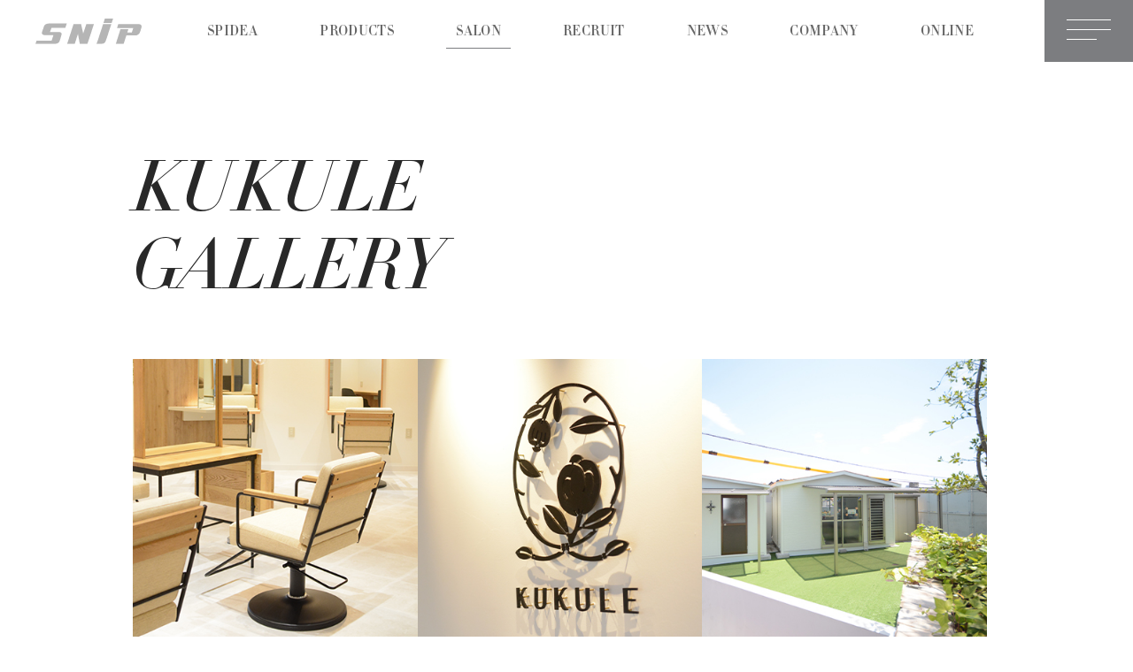

--- FILE ---
content_type: text/html; charset=UTF-8
request_url: https://snip-co.com/salon/kukule/kukule-gallery/
body_size: 21329
content:
<!DOCTYPE html>
<html lang="ja">
<head>
	<meta charset="UTF-8">
	<meta name='robots' content='index, follow, max-image-preview:large, max-snippet:-1, max-video-preview:-1' />
	<style>img:is([sizes="auto" i], [sizes^="auto," i]) { contain-intrinsic-size: 3000px 1500px }</style>
	<meta name="viewport" content="width=1366">

	<!-- This site is optimized with the Yoast SEO plugin v25.1 - https://yoast.com/wordpress/plugins/seo/ -->
	<title>KUKULE GALLERY</title>
	<link rel="canonical" href="https://snip-co.com/salon/kukule/kukule-gallery/" />
	<meta property="og:locale" content="ja_JP" />
	<meta property="og:type" content="article" />
	<meta property="og:title" content="KUKULE GALLERY" />
	<meta property="og:description" content="KUKULEGALLERY" />
	<meta property="og:url" content="https://snip-co.com/salon/kukule/kukule-gallery/" />
	<meta property="og:site_name" content="SNIP スニップ｜大分・福岡のトータルビューティサロン" />
	<meta property="article:modified_time" content="2022-10-03T00:03:25+00:00" />
	<meta property="og:image" content="https://snip-co.com/wordpress/wp-content/uploads/2022/09/kukule-01.jpg" />
	<meta property="og:image:width" content="400" />
	<meta property="og:image:height" content="400" />
	<meta property="og:image:type" content="image/jpeg" />
	<meta name="twitter:label1" content="推定読み取り時間" />
	<meta name="twitter:data1" content="2分" />
	<script type="application/ld+json" class="yoast-schema-graph">{"@context":"https://schema.org","@graph":[{"@type":"WebPage","@id":"https://snip-co.com/salon/kukule/kukule-gallery/","url":"https://snip-co.com/salon/kukule/kukule-gallery/","name":"KUKULE GALLERY","isPartOf":{"@id":"https://snip-co.com/#website"},"primaryImageOfPage":{"@id":"https://snip-co.com/salon/kukule/kukule-gallery/#primaryimage"},"image":{"@id":"https://snip-co.com/salon/kukule/kukule-gallery/#primaryimage"},"thumbnailUrl":"https://snip-co.com/wordpress/wp-content/uploads/2022/09/kukule-01.jpg","datePublished":"2022-09-07T01:23:18+00:00","dateModified":"2022-10-03T00:03:25+00:00","breadcrumb":{"@id":"https://snip-co.com/salon/kukule/kukule-gallery/#breadcrumb"},"inLanguage":"ja","potentialAction":[{"@type":"ReadAction","target":["https://snip-co.com/salon/kukule/kukule-gallery/"]}]},{"@type":"ImageObject","inLanguage":"ja","@id":"https://snip-co.com/salon/kukule/kukule-gallery/#primaryimage","url":"https://snip-co.com/wordpress/wp-content/uploads/2022/09/kukule-01.jpg","contentUrl":"https://snip-co.com/wordpress/wp-content/uploads/2022/09/kukule-01.jpg","width":400,"height":400},{"@type":"BreadcrumbList","@id":"https://snip-co.com/salon/kukule/kukule-gallery/#breadcrumb","itemListElement":[{"@type":"ListItem","position":1,"name":"ホーム","item":"https://snip-co.com/"},{"@type":"ListItem","position":2,"name":"SALON","item":"https://snip-co.com/salon/"},{"@type":"ListItem","position":3,"name":"KUKULE","item":"https://snip-co.com/salon/kukule/"},{"@type":"ListItem","position":4,"name":"GALLERY"}]},{"@type":"WebSite","@id":"https://snip-co.com/#website","url":"https://snip-co.com/","name":"SNIP スニップ｜大分・福岡のトータルビューティサロン","description":"Just another WordPress","publisher":{"@id":"https://snip-co.com/#organization"},"potentialAction":[{"@type":"SearchAction","target":{"@type":"EntryPoint","urlTemplate":"https://snip-co.com/?s={search_term_string}"},"query-input":{"@type":"PropertyValueSpecification","valueRequired":true,"valueName":"search_term_string"}}],"inLanguage":"ja"},{"@type":"Organization","@id":"https://snip-co.com/#organization","name":"SNIP スニップ｜大分・福岡のトータルビューティサロン","url":"https://snip-co.com/","logo":{"@type":"ImageObject","inLanguage":"ja","@id":"https://snip-co.com/#/schema/logo/image/","url":"https://snip-co.com/wordpress/wp-content/uploads/2022/07/snip_logo.svg","contentUrl":"https://snip-co.com/wordpress/wp-content/uploads/2022/07/snip_logo.svg","width":547,"height":128,"caption":"SNIP スニップ｜大分・福岡のトータルビューティサロン"},"image":{"@id":"https://snip-co.com/#/schema/logo/image/"}}]}</script>
	<!-- / Yoast SEO plugin. -->


<link href='https://fonts.gstatic.com' crossorigin rel='preconnect' />
<link href='https://fonts.googleapis.com' crossorigin rel='preconnect' />
<link rel="alternate" type="application/rss+xml" title="SNIP スニップ｜大分・福岡のトータルビューティサロン &raquo; フィード" href="https://snip-co.com/feed/" />
<link rel="alternate" type="application/rss+xml" title="SNIP スニップ｜大分・福岡のトータルビューティサロン &raquo; コメントフィード" href="https://snip-co.com/comments/feed/" />
<script>
window._wpemojiSettings = {"baseUrl":"https:\/\/s.w.org\/images\/core\/emoji\/16.0.1\/72x72\/","ext":".png","svgUrl":"https:\/\/s.w.org\/images\/core\/emoji\/16.0.1\/svg\/","svgExt":".svg","source":{"concatemoji":"https:\/\/snip-co.com\/wordpress\/wp-includes\/js\/wp-emoji-release.min.js?ver=6.8.3"}};
/*! This file is auto-generated */
!function(s,n){var o,i,e;function c(e){try{var t={supportTests:e,timestamp:(new Date).valueOf()};sessionStorage.setItem(o,JSON.stringify(t))}catch(e){}}function p(e,t,n){e.clearRect(0,0,e.canvas.width,e.canvas.height),e.fillText(t,0,0);var t=new Uint32Array(e.getImageData(0,0,e.canvas.width,e.canvas.height).data),a=(e.clearRect(0,0,e.canvas.width,e.canvas.height),e.fillText(n,0,0),new Uint32Array(e.getImageData(0,0,e.canvas.width,e.canvas.height).data));return t.every(function(e,t){return e===a[t]})}function u(e,t){e.clearRect(0,0,e.canvas.width,e.canvas.height),e.fillText(t,0,0);for(var n=e.getImageData(16,16,1,1),a=0;a<n.data.length;a++)if(0!==n.data[a])return!1;return!0}function f(e,t,n,a){switch(t){case"flag":return n(e,"\ud83c\udff3\ufe0f\u200d\u26a7\ufe0f","\ud83c\udff3\ufe0f\u200b\u26a7\ufe0f")?!1:!n(e,"\ud83c\udde8\ud83c\uddf6","\ud83c\udde8\u200b\ud83c\uddf6")&&!n(e,"\ud83c\udff4\udb40\udc67\udb40\udc62\udb40\udc65\udb40\udc6e\udb40\udc67\udb40\udc7f","\ud83c\udff4\u200b\udb40\udc67\u200b\udb40\udc62\u200b\udb40\udc65\u200b\udb40\udc6e\u200b\udb40\udc67\u200b\udb40\udc7f");case"emoji":return!a(e,"\ud83e\udedf")}return!1}function g(e,t,n,a){var r="undefined"!=typeof WorkerGlobalScope&&self instanceof WorkerGlobalScope?new OffscreenCanvas(300,150):s.createElement("canvas"),o=r.getContext("2d",{willReadFrequently:!0}),i=(o.textBaseline="top",o.font="600 32px Arial",{});return e.forEach(function(e){i[e]=t(o,e,n,a)}),i}function t(e){var t=s.createElement("script");t.src=e,t.defer=!0,s.head.appendChild(t)}"undefined"!=typeof Promise&&(o="wpEmojiSettingsSupports",i=["flag","emoji"],n.supports={everything:!0,everythingExceptFlag:!0},e=new Promise(function(e){s.addEventListener("DOMContentLoaded",e,{once:!0})}),new Promise(function(t){var n=function(){try{var e=JSON.parse(sessionStorage.getItem(o));if("object"==typeof e&&"number"==typeof e.timestamp&&(new Date).valueOf()<e.timestamp+604800&&"object"==typeof e.supportTests)return e.supportTests}catch(e){}return null}();if(!n){if("undefined"!=typeof Worker&&"undefined"!=typeof OffscreenCanvas&&"undefined"!=typeof URL&&URL.createObjectURL&&"undefined"!=typeof Blob)try{var e="postMessage("+g.toString()+"("+[JSON.stringify(i),f.toString(),p.toString(),u.toString()].join(",")+"));",a=new Blob([e],{type:"text/javascript"}),r=new Worker(URL.createObjectURL(a),{name:"wpTestEmojiSupports"});return void(r.onmessage=function(e){c(n=e.data),r.terminate(),t(n)})}catch(e){}c(n=g(i,f,p,u))}t(n)}).then(function(e){for(var t in e)n.supports[t]=e[t],n.supports.everything=n.supports.everything&&n.supports[t],"flag"!==t&&(n.supports.everythingExceptFlag=n.supports.everythingExceptFlag&&n.supports[t]);n.supports.everythingExceptFlag=n.supports.everythingExceptFlag&&!n.supports.flag,n.DOMReady=!1,n.readyCallback=function(){n.DOMReady=!0}}).then(function(){return e}).then(function(){var e;n.supports.everything||(n.readyCallback(),(e=n.source||{}).concatemoji?t(e.concatemoji):e.wpemoji&&e.twemoji&&(t(e.twemoji),t(e.wpemoji)))}))}((window,document),window._wpemojiSettings);
</script>
<link rel='stylesheet' id='sbi_styles-css' href='https://snip-co.com/wordpress/wp-content/plugins/instagram-feed/css/sbi-styles.min.css?ver=6.9.0' media='all' />
<style id='wp-emoji-styles-inline-css'>

	img.wp-smiley, img.emoji {
		display: inline !important;
		border: none !important;
		box-shadow: none !important;
		height: 1em !important;
		width: 1em !important;
		margin: 0 0.07em !important;
		vertical-align: -0.1em !important;
		background: none !important;
		padding: 0 !important;
	}
</style>
<link rel='stylesheet' id='wp-block-library-css' href='https://snip-co.com/wordpress/wp-includes/css/dist/block-library/style.min.css?ver=6.8.3' media='all' />
<style id='classic-theme-styles-inline-css'>
/*! This file is auto-generated */
.wp-block-button__link{color:#fff;background-color:#32373c;border-radius:9999px;box-shadow:none;text-decoration:none;padding:calc(.667em + 2px) calc(1.333em + 2px);font-size:1.125em}.wp-block-file__button{background:#32373c;color:#fff;text-decoration:none}
</style>
<style id='safe-svg-svg-icon-style-inline-css'>
.safe-svg-cover{text-align:center}.safe-svg-cover .safe-svg-inside{display:inline-block;max-width:100%}.safe-svg-cover svg{height:100%;max-height:100%;max-width:100%;width:100%}

</style>
<link rel='stylesheet' id='sango_theme_gutenberg-style-css' href='https://snip-co.com/wordpress/wp-content/plugins/sango-theme-gutenberg/dist/build/style-blocks.css?version=1.69.12&ver=6.8.3' media='all' />
<style id='sango_theme_gutenberg-style-inline-css'>
.is-style-sango-list-main-color li:before { background-color: #6bb6ff; }.is-style-sango-list-accent-color li:before { background-color: #ffb36b; }.sgb-label-main-c { background-color: #6bb6ff; }.sgb-label-accent-c { background-color: #ffb36b; }
</style>
<style id='global-styles-inline-css'>
:root{--wp--preset--aspect-ratio--square: 1;--wp--preset--aspect-ratio--4-3: 4/3;--wp--preset--aspect-ratio--3-4: 3/4;--wp--preset--aspect-ratio--3-2: 3/2;--wp--preset--aspect-ratio--2-3: 2/3;--wp--preset--aspect-ratio--16-9: 16/9;--wp--preset--aspect-ratio--9-16: 9/16;--wp--preset--color--black: #000000;--wp--preset--color--cyan-bluish-gray: #abb8c3;--wp--preset--color--white: #ffffff;--wp--preset--color--pale-pink: #f78da7;--wp--preset--color--vivid-red: #cf2e2e;--wp--preset--color--luminous-vivid-orange: #ff6900;--wp--preset--color--luminous-vivid-amber: #fcb900;--wp--preset--color--light-green-cyan: #7bdcb5;--wp--preset--color--vivid-green-cyan: #00d084;--wp--preset--color--pale-cyan-blue: #8ed1fc;--wp--preset--color--vivid-cyan-blue: #0693e3;--wp--preset--color--vivid-purple: #9b51e0;--wp--preset--color--contrast: var(--contrast);--wp--preset--color--contrast-2: var(--contrast-2);--wp--preset--color--contrast-3: var(--contrast-3);--wp--preset--color--base: var(--base);--wp--preset--color--base-2: var(--base-2);--wp--preset--color--base-3: var(--base-3);--wp--preset--color--accent: var(--accent);--wp--preset--color--company-color: var(--company-color);--wp--preset--color--accent-2: var(--accent2);--wp--preset--gradient--vivid-cyan-blue-to-vivid-purple: linear-gradient(135deg,rgba(6,147,227,1) 0%,rgb(155,81,224) 100%);--wp--preset--gradient--light-green-cyan-to-vivid-green-cyan: linear-gradient(135deg,rgb(122,220,180) 0%,rgb(0,208,130) 100%);--wp--preset--gradient--luminous-vivid-amber-to-luminous-vivid-orange: linear-gradient(135deg,rgba(252,185,0,1) 0%,rgba(255,105,0,1) 100%);--wp--preset--gradient--luminous-vivid-orange-to-vivid-red: linear-gradient(135deg,rgba(255,105,0,1) 0%,rgb(207,46,46) 100%);--wp--preset--gradient--very-light-gray-to-cyan-bluish-gray: linear-gradient(135deg,rgb(238,238,238) 0%,rgb(169,184,195) 100%);--wp--preset--gradient--cool-to-warm-spectrum: linear-gradient(135deg,rgb(74,234,220) 0%,rgb(151,120,209) 20%,rgb(207,42,186) 40%,rgb(238,44,130) 60%,rgb(251,105,98) 80%,rgb(254,248,76) 100%);--wp--preset--gradient--blush-light-purple: linear-gradient(135deg,rgb(255,206,236) 0%,rgb(152,150,240) 100%);--wp--preset--gradient--blush-bordeaux: linear-gradient(135deg,rgb(254,205,165) 0%,rgb(254,45,45) 50%,rgb(107,0,62) 100%);--wp--preset--gradient--luminous-dusk: linear-gradient(135deg,rgb(255,203,112) 0%,rgb(199,81,192) 50%,rgb(65,88,208) 100%);--wp--preset--gradient--pale-ocean: linear-gradient(135deg,rgb(255,245,203) 0%,rgb(182,227,212) 50%,rgb(51,167,181) 100%);--wp--preset--gradient--electric-grass: linear-gradient(135deg,rgb(202,248,128) 0%,rgb(113,206,126) 100%);--wp--preset--gradient--midnight: linear-gradient(135deg,rgb(2,3,129) 0%,rgb(40,116,252) 100%);--wp--preset--font-size--small: 13px;--wp--preset--font-size--medium: 20px;--wp--preset--font-size--large: 36px;--wp--preset--font-size--x-large: 42px;--wp--preset--spacing--20: 0.44rem;--wp--preset--spacing--30: 0.67rem;--wp--preset--spacing--40: 1rem;--wp--preset--spacing--50: 1.5rem;--wp--preset--spacing--60: 2.25rem;--wp--preset--spacing--70: 3.38rem;--wp--preset--spacing--80: 5.06rem;--wp--preset--shadow--natural: 6px 6px 9px rgba(0, 0, 0, 0.2);--wp--preset--shadow--deep: 12px 12px 50px rgba(0, 0, 0, 0.4);--wp--preset--shadow--sharp: 6px 6px 0px rgba(0, 0, 0, 0.2);--wp--preset--shadow--outlined: 6px 6px 0px -3px rgba(255, 255, 255, 1), 6px 6px rgba(0, 0, 0, 1);--wp--preset--shadow--crisp: 6px 6px 0px rgba(0, 0, 0, 1);}:where(.is-layout-flex){gap: 0.5em;}:where(.is-layout-grid){gap: 0.5em;}body .is-layout-flex{display: flex;}.is-layout-flex{flex-wrap: wrap;align-items: center;}.is-layout-flex > :is(*, div){margin: 0;}body .is-layout-grid{display: grid;}.is-layout-grid > :is(*, div){margin: 0;}:where(.wp-block-columns.is-layout-flex){gap: 2em;}:where(.wp-block-columns.is-layout-grid){gap: 2em;}:where(.wp-block-post-template.is-layout-flex){gap: 1.25em;}:where(.wp-block-post-template.is-layout-grid){gap: 1.25em;}.has-black-color{color: var(--wp--preset--color--black) !important;}.has-cyan-bluish-gray-color{color: var(--wp--preset--color--cyan-bluish-gray) !important;}.has-white-color{color: var(--wp--preset--color--white) !important;}.has-pale-pink-color{color: var(--wp--preset--color--pale-pink) !important;}.has-vivid-red-color{color: var(--wp--preset--color--vivid-red) !important;}.has-luminous-vivid-orange-color{color: var(--wp--preset--color--luminous-vivid-orange) !important;}.has-luminous-vivid-amber-color{color: var(--wp--preset--color--luminous-vivid-amber) !important;}.has-light-green-cyan-color{color: var(--wp--preset--color--light-green-cyan) !important;}.has-vivid-green-cyan-color{color: var(--wp--preset--color--vivid-green-cyan) !important;}.has-pale-cyan-blue-color{color: var(--wp--preset--color--pale-cyan-blue) !important;}.has-vivid-cyan-blue-color{color: var(--wp--preset--color--vivid-cyan-blue) !important;}.has-vivid-purple-color{color: var(--wp--preset--color--vivid-purple) !important;}.has-black-background-color{background-color: var(--wp--preset--color--black) !important;}.has-cyan-bluish-gray-background-color{background-color: var(--wp--preset--color--cyan-bluish-gray) !important;}.has-white-background-color{background-color: var(--wp--preset--color--white) !important;}.has-pale-pink-background-color{background-color: var(--wp--preset--color--pale-pink) !important;}.has-vivid-red-background-color{background-color: var(--wp--preset--color--vivid-red) !important;}.has-luminous-vivid-orange-background-color{background-color: var(--wp--preset--color--luminous-vivid-orange) !important;}.has-luminous-vivid-amber-background-color{background-color: var(--wp--preset--color--luminous-vivid-amber) !important;}.has-light-green-cyan-background-color{background-color: var(--wp--preset--color--light-green-cyan) !important;}.has-vivid-green-cyan-background-color{background-color: var(--wp--preset--color--vivid-green-cyan) !important;}.has-pale-cyan-blue-background-color{background-color: var(--wp--preset--color--pale-cyan-blue) !important;}.has-vivid-cyan-blue-background-color{background-color: var(--wp--preset--color--vivid-cyan-blue) !important;}.has-vivid-purple-background-color{background-color: var(--wp--preset--color--vivid-purple) !important;}.has-black-border-color{border-color: var(--wp--preset--color--black) !important;}.has-cyan-bluish-gray-border-color{border-color: var(--wp--preset--color--cyan-bluish-gray) !important;}.has-white-border-color{border-color: var(--wp--preset--color--white) !important;}.has-pale-pink-border-color{border-color: var(--wp--preset--color--pale-pink) !important;}.has-vivid-red-border-color{border-color: var(--wp--preset--color--vivid-red) !important;}.has-luminous-vivid-orange-border-color{border-color: var(--wp--preset--color--luminous-vivid-orange) !important;}.has-luminous-vivid-amber-border-color{border-color: var(--wp--preset--color--luminous-vivid-amber) !important;}.has-light-green-cyan-border-color{border-color: var(--wp--preset--color--light-green-cyan) !important;}.has-vivid-green-cyan-border-color{border-color: var(--wp--preset--color--vivid-green-cyan) !important;}.has-pale-cyan-blue-border-color{border-color: var(--wp--preset--color--pale-cyan-blue) !important;}.has-vivid-cyan-blue-border-color{border-color: var(--wp--preset--color--vivid-cyan-blue) !important;}.has-vivid-purple-border-color{border-color: var(--wp--preset--color--vivid-purple) !important;}.has-vivid-cyan-blue-to-vivid-purple-gradient-background{background: var(--wp--preset--gradient--vivid-cyan-blue-to-vivid-purple) !important;}.has-light-green-cyan-to-vivid-green-cyan-gradient-background{background: var(--wp--preset--gradient--light-green-cyan-to-vivid-green-cyan) !important;}.has-luminous-vivid-amber-to-luminous-vivid-orange-gradient-background{background: var(--wp--preset--gradient--luminous-vivid-amber-to-luminous-vivid-orange) !important;}.has-luminous-vivid-orange-to-vivid-red-gradient-background{background: var(--wp--preset--gradient--luminous-vivid-orange-to-vivid-red) !important;}.has-very-light-gray-to-cyan-bluish-gray-gradient-background{background: var(--wp--preset--gradient--very-light-gray-to-cyan-bluish-gray) !important;}.has-cool-to-warm-spectrum-gradient-background{background: var(--wp--preset--gradient--cool-to-warm-spectrum) !important;}.has-blush-light-purple-gradient-background{background: var(--wp--preset--gradient--blush-light-purple) !important;}.has-blush-bordeaux-gradient-background{background: var(--wp--preset--gradient--blush-bordeaux) !important;}.has-luminous-dusk-gradient-background{background: var(--wp--preset--gradient--luminous-dusk) !important;}.has-pale-ocean-gradient-background{background: var(--wp--preset--gradient--pale-ocean) !important;}.has-electric-grass-gradient-background{background: var(--wp--preset--gradient--electric-grass) !important;}.has-midnight-gradient-background{background: var(--wp--preset--gradient--midnight) !important;}.has-small-font-size{font-size: var(--wp--preset--font-size--small) !important;}.has-medium-font-size{font-size: var(--wp--preset--font-size--medium) !important;}.has-large-font-size{font-size: var(--wp--preset--font-size--large) !important;}.has-x-large-font-size{font-size: var(--wp--preset--font-size--x-large) !important;}
:where(.wp-block-post-template.is-layout-flex){gap: 1.25em;}:where(.wp-block-post-template.is-layout-grid){gap: 1.25em;}
:where(.wp-block-columns.is-layout-flex){gap: 2em;}:where(.wp-block-columns.is-layout-grid){gap: 2em;}
:root :where(.wp-block-pullquote){font-size: 1.5em;line-height: 1.6;}
</style>
<link rel='stylesheet' id='lbwps-styles-photoswipe5-main-css' href='https://snip-co.com/wordpress/wp-content/plugins/lightbox-photoswipe/assets/ps5/styles/main.css?ver=5.6.2' media='all' />
<link rel='stylesheet' id='generate-widget-areas-css' href='https://snip-co.com/wordpress/wp-content/themes/generatepress/assets/css/components/widget-areas.min.css?ver=3.6.0' media='all' />
<link rel='stylesheet' id='generate-style-css' href='https://snip-co.com/wordpress/wp-content/themes/generatepress/assets/css/main.min.css?ver=3.6.0' media='all' />
<style id='generate-style-inline-css'>
body{background-color:#ffffff;color:var(--contrast);}a{color:var(--accent);}a:hover, a:focus, a:active{color:var(--contrast);}.wp-block-group__inner-container{max-width:1200px;margin-left:auto;margin-right:auto;}.site-header .header-image{width:120px;}.generate-back-to-top{font-size:20px;border-radius:3px;position:fixed;bottom:30px;right:30px;line-height:40px;width:40px;text-align:center;z-index:10;transition:opacity 300ms ease-in-out;opacity:0.1;transform:translateY(1000px);}.generate-back-to-top__show{opacity:1;transform:translateY(0);}:root{--contrast:#282828;--contrast-2:#575760;--contrast-3:#b2b2be;--base:#f0f0f0;--base-2:#f7f8f9;--base-3:#ffffff;--accent:#7c7d80;--company-color:#7c7d80;--accent2:#bdbdbd;}:root .has-contrast-color{color:var(--contrast);}:root .has-contrast-background-color{background-color:var(--contrast);}:root .has-contrast-2-color{color:var(--contrast-2);}:root .has-contrast-2-background-color{background-color:var(--contrast-2);}:root .has-contrast-3-color{color:var(--contrast-3);}:root .has-contrast-3-background-color{background-color:var(--contrast-3);}:root .has-base-color{color:var(--base);}:root .has-base-background-color{background-color:var(--base);}:root .has-base-2-color{color:var(--base-2);}:root .has-base-2-background-color{background-color:var(--base-2);}:root .has-base-3-color{color:var(--base-3);}:root .has-base-3-background-color{background-color:var(--base-3);}:root .has-accent-color{color:var(--accent);}:root .has-accent-background-color{background-color:var(--accent);}:root .has-company-color-color{color:var(--company-color);}:root .has-company-color-background-color{background-color:var(--company-color);}:root .has-accent2-color{color:var(--accent2);}:root .has-accent2-background-color{background-color:var(--accent2);}body, button, input, select, textarea{font-size:15px;}body{line-height:2;}@media (max-width:768px){body{line-height:1.6;}}.font_cav{font-family:Caveat, handwriting;}.font_noto{font-family:Noto Sans JP, sans-serif;}.top-bar{background-color:#636363;color:#ffffff;}.top-bar a{color:#ffffff;}.top-bar a:hover{color:#303030;}.site-header{background-color:#ffffff;}.main-title a,.main-title a:hover{color:var(--contrast);}.site-description{color:var(--contrast-2);}.mobile-menu-control-wrapper .menu-toggle,.mobile-menu-control-wrapper .menu-toggle:hover,.mobile-menu-control-wrapper .menu-toggle:focus,.has-inline-mobile-toggle #site-navigation.toggled{background-color:rgba(0, 0, 0, 0.02);}.main-navigation,.main-navigation ul ul{background-color:#ffffff;}.main-navigation .main-nav ul li a, .main-navigation .menu-toggle, .main-navigation .menu-bar-items{color:#666666;}.main-navigation .main-nav ul li:not([class*="current-menu-"]):hover > a, .main-navigation .main-nav ul li:not([class*="current-menu-"]):focus > a, .main-navigation .main-nav ul li.sfHover:not([class*="current-menu-"]) > a, .main-navigation .menu-bar-item:hover > a, .main-navigation .menu-bar-item.sfHover > a{color:#666666;}button.menu-toggle:hover,button.menu-toggle:focus{color:#666666;}.main-navigation .main-nav ul li[class*="current-menu-"] > a{color:#666666;}.navigation-search input[type="search"],.navigation-search input[type="search"]:active, .navigation-search input[type="search"]:focus, .main-navigation .main-nav ul li.search-item.active > a, .main-navigation .menu-bar-items .search-item.active > a{color:#666666;}.main-navigation ul ul{background-color:#ffffff;}.separate-containers .inside-article, .separate-containers .comments-area, .separate-containers .page-header, .one-container .container, .separate-containers .paging-navigation, .inside-page-header{background-color:var(--base-3);}.entry-title a{color:var(--contrast);}.entry-title a:hover{color:var(--contrast-2);}.entry-meta{color:var(--contrast-2);}.sidebar .widget{background-color:var(--base-3);}.footer-widgets{color:var(--contrast);background-color:var(--company-color);}.footer-widgets a{color:var(--contrast);}.site-info{color:#ffffff;background-color:var(--company-color);}.site-info a{color:#c5c5c6;}input[type="text"],input[type="email"],input[type="url"],input[type="password"],input[type="search"],input[type="tel"],input[type="number"],textarea,select{color:var(--contrast);background-color:var(--base-2);border-color:var(--base);}input[type="text"]:focus,input[type="email"]:focus,input[type="url"]:focus,input[type="password"]:focus,input[type="search"]:focus,input[type="tel"]:focus,input[type="number"]:focus,textarea:focus,select:focus{color:var(--contrast);background-color:var(--base-2);border-color:var(--contrast-3);}button,html input[type="button"],input[type="reset"],input[type="submit"],a.button,a.wp-block-button__link:not(.has-background){color:#ffffff;background-color:#55555e;}button:hover,html input[type="button"]:hover,input[type="reset"]:hover,input[type="submit"]:hover,a.button:hover,button:focus,html input[type="button"]:focus,input[type="reset"]:focus,input[type="submit"]:focus,a.button:focus,a.wp-block-button__link:not(.has-background):active,a.wp-block-button__link:not(.has-background):focus,a.wp-block-button__link:not(.has-background):hover{color:#ffffff;background-color:#3f4047;}a.generate-back-to-top{background-color:rgba( 0,0,0,0.4 );color:#ffffff;}a.generate-back-to-top:hover,a.generate-back-to-top:focus{background-color:rgba( 0,0,0,0.6 );color:#ffffff;}:root{--gp-search-modal-bg-color:var(--base-3);--gp-search-modal-text-color:var(--contrast);--gp-search-modal-overlay-bg-color:rgba(0,0,0,0.2);}@media (max-width: 768px){.main-navigation .menu-bar-item:hover > a, .main-navigation .menu-bar-item.sfHover > a{background:none;color:#666666;}}.inside-header{padding:0px 0px 0px 40px;}.nav-below-header .main-navigation .inside-navigation.grid-container, .nav-above-header .main-navigation .inside-navigation.grid-container{padding:0px 35px 0px 5px;}.separate-containers .inside-article, .separate-containers .comments-area, .separate-containers .page-header, .separate-containers .paging-navigation, .one-container .site-content, .inside-page-header{padding:0px 110px 0px 110px;}.site-main .wp-block-group__inner-container{padding:0px 110px 0px 110px;}.separate-containers .paging-navigation{padding-top:20px;padding-bottom:20px;}.entry-content .alignwide, body:not(.no-sidebar) .entry-content .alignfull{margin-left:-110px;width:calc(100% + 220px);max-width:calc(100% + 220px);}.one-container.right-sidebar .site-main,.one-container.both-right .site-main{margin-right:110px;}.one-container.left-sidebar .site-main,.one-container.both-left .site-main{margin-left:110px;}.one-container.both-sidebars .site-main{margin:0px 110px 0px 110px;}.one-container.archive .post:not(:last-child):not(.is-loop-template-item), .one-container.blog .post:not(:last-child):not(.is-loop-template-item){padding-bottom:0px;}.main-navigation .main-nav ul li a,.menu-toggle,.main-navigation .menu-bar-item > a{padding-left:35px;padding-right:35px;line-height:40px;}.main-navigation .main-nav ul ul li a{padding:20px 35px 20px 35px;}.navigation-search input[type="search"]{height:40px;}.rtl .menu-item-has-children .dropdown-menu-toggle{padding-left:35px;}.menu-item-has-children .dropdown-menu-toggle{padding-right:35px;}.menu-item-has-children ul .dropdown-menu-toggle{padding-top:20px;padding-bottom:20px;margin-top:-20px;}.rtl .main-navigation .main-nav ul li.menu-item-has-children > a{padding-right:35px;}.widget-area .widget{padding:0px;}.footer-widgets-container{padding:40px 0px 40px 0px;}.inside-site-info{padding:15px 10px 15px 10px;}@media (max-width:768px){.separate-containers .inside-article, .separate-containers .comments-area, .separate-containers .page-header, .separate-containers .paging-navigation, .one-container .site-content, .inside-page-header{padding:0px 15px 0px 15px;}.site-main .wp-block-group__inner-container{padding:0px 15px 0px 15px;}.inside-top-bar{padding-right:30px;padding-left:30px;}.inside-header{padding-top:0px;padding-right:0px;padding-bottom:0px;padding-left:10px;}.widget-area .widget{padding-top:0px;padding-right:0px;padding-bottom:0px;padding-left:0px;}.footer-widgets-container{padding-top:30px;padding-right:0px;padding-bottom:0px;padding-left:0px;}.inside-site-info{padding-right:30px;padding-left:30px;}.entry-content .alignwide, body:not(.no-sidebar) .entry-content .alignfull{margin-left:-15px;width:calc(100% + 30px);max-width:calc(100% + 30px);}.one-container .site-main .paging-navigation{margin-bottom:20px;}}/* End cached CSS */.is-right-sidebar{width:30%;}.is-left-sidebar{width:30%;}.site-content .content-area{width:100%;}@media (max-width: 768px){.main-navigation .menu-toggle,.sidebar-nav-mobile:not(#sticky-placeholder){display:block;}.main-navigation ul,.gen-sidebar-nav,.main-navigation:not(.slideout-navigation):not(.toggled) .main-nav > ul,.has-inline-mobile-toggle #site-navigation .inside-navigation > *:not(.navigation-search):not(.main-nav){display:none;}.nav-align-right .inside-navigation,.nav-align-center .inside-navigation{justify-content:space-between;}.has-inline-mobile-toggle .mobile-menu-control-wrapper{display:flex;flex-wrap:wrap;}.has-inline-mobile-toggle .inside-header{flex-direction:row;text-align:left;flex-wrap:wrap;}.has-inline-mobile-toggle .header-widget,.has-inline-mobile-toggle #site-navigation{flex-basis:100%;}.nav-float-left .has-inline-mobile-toggle #site-navigation{order:10;}}
.dynamic-author-image-rounded{border-radius:100%;}.dynamic-featured-image, .dynamic-author-image{vertical-align:middle;}.one-container.blog .dynamic-content-template:not(:last-child), .one-container.archive .dynamic-content-template:not(:last-child){padding-bottom:0px;}.dynamic-entry-excerpt > p:last-child{margin-bottom:0px;}
.main-navigation .main-nav ul li a,.menu-toggle,.main-navigation .menu-bar-item > a{transition: line-height 300ms ease}.main-navigation.toggled .main-nav > ul{background-color: #ffffff}.sticky-enabled .gen-sidebar-nav.is_stuck .main-navigation {margin-bottom: 0px;}.sticky-enabled .gen-sidebar-nav.is_stuck {z-index: 500;}.sticky-enabled .main-navigation.is_stuck {box-shadow: 0 2px 2px -2px rgba(0, 0, 0, .2);}.navigation-stick:not(.gen-sidebar-nav) {left: 0;right: 0;width: 100% !important;}.both-sticky-menu .main-navigation:not(#mobile-header).toggled .main-nav > ul,.mobile-sticky-menu .main-navigation:not(#mobile-header).toggled .main-nav > ul,.mobile-header-sticky #mobile-header.toggled .main-nav > ul {position: absolute;left: 0;right: 0;z-index: 999;}.nav-float-right .navigation-stick {width: 100% !important;left: 0;}.nav-float-right .navigation-stick .navigation-branding {margin-right: auto;}.main-navigation.has-sticky-branding:not(.grid-container) .inside-navigation:not(.grid-container) .navigation-branding{margin-left: 10px;}.main-navigation.navigation-stick.has-sticky-branding .inside-navigation.grid-container{padding-left:40px;padding-right:0px;}@media (max-width:768px){.main-navigation.navigation-stick.has-sticky-branding .inside-navigation.grid-container{padding-left:0;padding-right:0;}}
.page-hero .inside-page-hero.grid-container{max-width:calc(1200px - 0px - 0px);}.inside-page-hero > *:last-child{margin-bottom:0px;}
@media (max-width: 768px){.main-navigation .menu-toggle,.main-navigation .mobile-bar-items a,.main-navigation .menu-bar-item > a{padding-left:0px;padding-right:0px;}}@media (max-width: 1024px),(min-width:1025px){.main-navigation.sticky-navigation-transition .main-nav > ul > li > a,.sticky-navigation-transition .menu-toggle,.main-navigation.sticky-navigation-transition .menu-bar-item > a, .sticky-navigation-transition .navigation-branding .main-title{line-height:40px;}.main-navigation.sticky-navigation-transition .site-logo img, .main-navigation.sticky-navigation-transition .navigation-search input[type="search"], .main-navigation.sticky-navigation-transition .navigation-branding img{height:40px;}}
</style>
<link rel='stylesheet' id='generate-child-css' href='https://snip-co.com/wordpress/wp-content/themes/generatepress_child/style.css?ver=1664334764' media='all' />
<link rel='stylesheet' id='generate-google-fonts-css' href='https://fonts.googleapis.com/css?family=Caveat%3A500%2C600%7CNoto+Sans+JP%3A500&#038;display=auto&#038;ver=3.6.0' media='all' />
<link rel='stylesheet' id='msl-main-css' href='https://snip-co.com/wordpress/wp-content/plugins/master-slider/public/assets/css/masterslider.main.css?ver=3.10.8' media='all' />
<link rel='stylesheet' id='msl-custom-css' href='https://snip-co.com/wordpress/wp-content/uploads/master-slider/custom.css?ver=5' media='all' />
<link rel='stylesheet' id='generateblocks-css' href='https://snip-co.com/wordpress/wp-content/uploads/generateblocks/style-9771.css?ver=1754665923' media='all' />
<link rel='stylesheet' id='generate-blog-images-css' href='https://snip-co.com/wordpress/wp-content/plugins/gp-premium/blog/functions/css/featured-images.min.css?ver=2.5.3' media='all' />
<link rel='stylesheet' id='generate-offside-css' href='https://snip-co.com/wordpress/wp-content/plugins/gp-premium/menu-plus/functions/css/offside.min.css?ver=2.5.3' media='all' />
<style id='generate-offside-inline-css'>
:root{--gp-slideout-width:265px;}.slideout-navigation, .slideout-navigation a{color:#666666;}.slideout-navigation button.slideout-exit{color:#666666;padding-left:35px;padding-right:35px;}.slide-opened nav.toggled .menu-toggle:before{display:none;}@media (max-width: 768px){.menu-bar-item.slideout-toggle{display:none;}}
</style>
<link rel='stylesheet' id='generate-navigation-branding-css' href='https://snip-co.com/wordpress/wp-content/plugins/gp-premium/menu-plus/functions/css/navigation-branding-flex.min.css?ver=2.5.3' media='all' />
<style id='generate-navigation-branding-inline-css'>
@media (max-width: 768px){.site-header, #site-navigation, #sticky-navigation{display:none !important;opacity:0.0;}#mobile-header{display:block !important;width:100% !important;}#mobile-header .main-nav > ul{display:none;}#mobile-header.toggled .main-nav > ul, #mobile-header .menu-toggle, #mobile-header .mobile-bar-items{display:block;}#mobile-header .main-nav{-ms-flex:0 0 100%;flex:0 0 100%;-webkit-box-ordinal-group:5;-ms-flex-order:4;order:4;}}.main-navigation.has-branding .inside-navigation.grid-container, .main-navigation.has-branding.grid-container .inside-navigation:not(.grid-container){padding:0px 110px 0px 110px;}.main-navigation.has-branding:not(.grid-container) .inside-navigation:not(.grid-container) .navigation-branding{margin-left:10px;}.main-navigation .sticky-navigation-logo, .main-navigation.navigation-stick .site-logo:not(.mobile-header-logo){display:none;}.main-navigation.navigation-stick .sticky-navigation-logo{display:block;}.navigation-branding img, .site-logo.mobile-header-logo img{height:40px;width:auto;}.navigation-branding .main-title{line-height:40px;}@media (max-width: 768px){.main-navigation.has-branding.nav-align-center .menu-bar-items, .main-navigation.has-sticky-branding.navigation-stick.nav-align-center .menu-bar-items{margin-left:auto;}.navigation-branding{margin-right:auto;margin-left:10px;}.navigation-branding .main-title, .mobile-header-navigation .site-logo{margin-left:10px;}.main-navigation.has-branding .inside-navigation.grid-container{padding:0px;}}
</style>
<link rel='stylesheet' id='control-block-patterns-css' href='https://snip-co.com/wordpress/wp-content/plugins/control-block-patterns/assets/css/control-block-patterns.css?ver=1.3.5.6' media='all' />
<link rel='stylesheet' id='my_entry-css' href='https://snip-co.com/wordpress/wp-content/themes/generatepress_child/entry-option.css?ver=6.8.3' media='all' />
<link rel='stylesheet' id='my_base-css' href='https://snip-co.com/wordpress/wp-content/themes/generatepress_child/base.css?ver=20221213092636' media='all' />
<link rel='stylesheet' id='my_over-css' href='https://snip-co.com/wordpress/wp-content/themes/generatepress_child/over.css?ver=20250804113722' media='all' />
<link rel='stylesheet' id='my_animate-css' href='https://snip-co.com/wordpress/wp-content/themes/generatepress_child/animate.css?ver=20220906143602' media='all' />
<link rel='stylesheet' id='my_base_pc-css' href='https://snip-co.com/wordpress/wp-content/themes/generatepress_child/base-pc.css?ver=20220916100641' media='all' />
<link rel='stylesheet' id='my_over_pc-css' href='https://snip-co.com/wordpress/wp-content/themes/generatepress_child/over-pc.css?ver=20230714140722' media='all' />
<link rel='stylesheet' id='my_base_sp-css' href='https://snip-co.com/wordpress/wp-content/themes/generatepress_child/base-sp.css?ver=20220929113629' media='all' />
<link rel='stylesheet' id='my_over_sp-css' href='https://snip-co.com/wordpress/wp-content/themes/generatepress_child/over-sp.css?ver=20230120093004' media='all' />
<link rel='stylesheet' id='my_lity-css' href='https://snip-co.com/wordpress/wp-content/themes/generatepress_child/js/lity/lity.css?ver=20220728174728' media='all' />
<link rel='stylesheet' id='slick-css' href='https://cdn.jsdelivr.net/npm/slick-carousel@1.8.1/slick/slick.css?ver=6.8.3' media='all' />
<link rel='stylesheet' id='slick-theme-css' href='https://cdn.jsdelivr.net/npm/slick-carousel@1.8.1/slick/slick-theme.css?ver=6.8.3' media='all' />
<link rel='stylesheet' id='aos-css' href='https://unpkg.com/aos@2.3.1/dist/aos.css?ver=20230120093004' media='all' />
<script src="https://snip-co.com/wordpress/wp-includes/js/jquery/jquery.min.js?ver=3.7.1" id="jquery-core-js"></script>
<script src="https://snip-co.com/wordpress/wp-includes/js/jquery/jquery-migrate.min.js?ver=3.4.1" id="jquery-migrate-js"></script>
<link rel="https://api.w.org/" href="https://snip-co.com/wp-json/" /><link rel="alternate" title="JSON" type="application/json" href="https://snip-co.com/wp-json/wp/v2/pages/9771" /><link rel="EditURI" type="application/rsd+xml" title="RSD" href="https://snip-co.com/wordpress/xmlrpc.php?rsd" />
<meta name="generator" content="WordPress 6.8.3" />
<link rel='shortlink' href='https://snip-co.com/?p=9771' />
<link rel="alternate" title="oEmbed (JSON)" type="application/json+oembed" href="https://snip-co.com/wp-json/oembed/1.0/embed?url=https%3A%2F%2Fsnip-co.com%2Fsalon%2Fkukule%2Fkukule-gallery%2F" />
<link rel="alternate" title="oEmbed (XML)" type="text/xml+oembed" href="https://snip-co.com/wp-json/oembed/1.0/embed?url=https%3A%2F%2Fsnip-co.com%2Fsalon%2Fkukule%2Fkukule-gallery%2F&#038;format=xml" />
<script>var ms_grabbing_curosr = 'https://snip-co.com/wordpress/wp-content/plugins/master-slider/public/assets/css/common/grabbing.cur', ms_grab_curosr = 'https://snip-co.com/wordpress/wp-content/plugins/master-slider/public/assets/css/common/grab.cur';</script>
<meta name="generator" content="MasterSlider 3.10.8 - Responsive Touch Image Slider | avt.li/msf" />
<!-- Google Tag Manager -->
<script>(function(w,d,s,l,i){w[l]=w[l]||[];w[l].push({'gtm.start':
new Date().getTime(),event:'gtm.js'});var f=d.getElementsByTagName(s)[0],
j=d.createElement(s),dl=l!='dataLayer'?'&l='+l:'';j.async=true;j.src=
'https://www.googletagmanager.com/gtm.js?id='+i+dl;f.parentNode.insertBefore(j,f);
})(window,document,'script','dataLayer','GTM-W8HQ42S');</script>
<!-- End Google Tag Manager --><link rel="icon" href="https://snip-co.com/wordpress/wp-content/uploads/2022/09/favicon-400x400.png" sizes="32x32" />
<link rel="icon" href="https://snip-co.com/wordpress/wp-content/uploads/2022/09/favicon-400x400.png" sizes="192x192" />
<link rel="apple-touch-icon" href="https://snip-co.com/wordpress/wp-content/uploads/2022/09/favicon-400x400.png" />
<meta name="msapplication-TileImage" content="https://snip-co.com/wordpress/wp-content/uploads/2022/09/favicon-400x400.png" />
</head>

<body class="wp-singular page-template-default page page-id-9771 page-child parent-pageid-884 wp-custom-logo wp-embed-responsive wp-theme-generatepress wp-child-theme-generatepress_child post-image-aligned-center slideout-enabled slideout-both sticky-menu-slide sticky-enabled both-sticky-menu mobile-header mobile-header-logo mobile-header-sticky _masterslider _ms_version_3.10.8 page-kukule-gallery page-salon/kukule-child pc no-sidebar nav-float-right one-container header-aligned-left dropdown-hover featured-image-active" itemtype="https://schema.org/WebPage" itemscope>
	<!-- Google Tag Manager (noscript) -->
<noscript><iframe src="https://www.googletagmanager.com/ns.html?id=GTM-W8HQ42S"
height="0" width="0" style="display:none;visibility:hidden"></iframe></noscript>
<!-- End Google Tag Manager (noscript) --><div id="tel_lb">
<div class="bg"></div>
<div class="inner">

<p class="msg">電話によるお問い合わせ</p>
<p class="num"></p>
<p class="open"><span class="cmn_time_zone">受付時間 09:00-18:00（月曜定休）</span></p>

<p class="btn"><a href="tel:" class="ja">電話をかける</a></p>
<p class="close"></p>
</div>
</div>
<a class="screen-reader-text skip-link" href="#content" title="コンテンツへスキップ">コンテンツへスキップ</a>		<header class="site-header has-inline-mobile-toggle" id="masthead" aria-label="サイト"  itemtype="https://schema.org/WPHeader" itemscope>
			<div class="inside-header">
				<div class="site-logo">
					<a href="https://snip-co.com/" rel="home">
						<img  class="header-image is-logo-image" alt="SNIP スニップ｜大分・福岡のトータルビューティサロン" src="https://snip-co.com/wordpress/wp-content/uploads/2022/07/snip_logo.svg" width="547" height="128" />
					</a>
				</div>	<nav class="main-navigation mobile-menu-control-wrapper" id="mobile-menu-control-wrapper" aria-label="モバイル切り替え">
		<div class="menu-bar-items"><span class="menu-bar-item slideout-toggle hide-on-mobile has-svg-icon"><a href="#" role="button" aria-label="Open Off-Canvas Panel"><span class="custom_icon pro-menu-bars"><img src="https://snip-co.com/wordpress/wp-content/themes/generatepress_child/images/menu.svg" /></span></a></span></div>		<button data-nav="site-navigation" class="menu-toggle" aria-controls="generate-slideout-menu" aria-expanded="false">
			<span class="custom_icon menu-bars"><img src="https://snip-co.com/wordpress/wp-content/themes/generatepress_child/images/menu_sp.svg" /></span><span class="screen-reader-text">メニュー</span>		</button>
	</nav>
			<nav class="has-sticky-branding main-navigation has-menu-bar-items sub-menu-right" id="site-navigation" aria-label="プライマリ"  itemtype="https://schema.org/SiteNavigationElement" itemscope>
			<div class="inside-navigation grid-container">
				<div class="navigation-branding"><div class="sticky-navigation-logo">
					<a href="https://snip-co.com/" title="SNIP スニップ｜大分・福岡のトータルビューティサロン" rel="home">
						<img src="https://snip-co.com/wordpress/wp-content/uploads/2022/07/snip_logo.svg" class="is-logo-image" alt="SNIP スニップ｜大分・福岡のトータルビューティサロン" width="547" height="128" />
					</a>
				</div></div>				<button class="menu-toggle" aria-controls="generate-slideout-menu" aria-expanded="false">
					<span class="custom_icon menu-bars"><img src="https://snip-co.com/wordpress/wp-content/themes/generatepress_child/images/menu_sp.svg" /></span><span class="screen-reader-text">メニュー</span>				</button>
				<div id="primary-menu" class="main-nav"><ul id="menu-%e3%83%a1%e3%82%a4%e3%83%b3%e3%83%a1%e3%83%8b%e3%83%a5%e3%83%bc" class=" menu sf-menu"><li id="menu-item-10" class="home menu-item menu-item-type-post_type menu-item-object-page menu-item-home menu-item-10"><a href="https://snip-co.com/"><i class="icon-home1 sp_dn"></i><span class="pc_dn">HOME</span></a></li>
<li id="menu-item-865" class="menu-item menu-item-type-post_type menu-item-object-page menu-item-has-children menu-item-865"><a href="https://snip-co.com/spidea/">SPIDEA<span role="presentation" class="dropdown-menu-toggle"><span class="gp-icon icon-arrow"><svg viewBox="0 0 330 512" aria-hidden="true" xmlns="http://www.w3.org/2000/svg" width="1em" height="1em"><path d="M305.913 197.085c0 2.266-1.133 4.815-2.833 6.514L171.087 335.593c-1.7 1.7-4.249 2.832-6.515 2.832s-4.815-1.133-6.515-2.832L26.064 203.599c-1.7-1.7-2.832-4.248-2.832-6.514s1.132-4.816 2.832-6.515l14.162-14.163c1.7-1.699 3.966-2.832 6.515-2.832 2.266 0 4.815 1.133 6.515 2.832l111.316 111.317 111.316-111.317c1.7-1.699 4.249-2.832 6.515-2.832s4.815 1.133 6.515 2.832l14.162 14.163c1.7 1.7 2.833 4.249 2.833 6.515z" /></svg></span></span></a>
<ul class="sub-menu">
	<li id="menu-item-17097" class="menu-item menu-item-type-post_type menu-item-object-page menu-item-17097"><a href="https://snip-co.com/spidea/">育成型美容室<br>経営戦略</a></li>
	<li id="menu-item-17101" class="menu-item menu-item-type-post_type menu-item-object-page menu-item-17101"><a href="https://snip-co.com/spidea/iroiku/">ジェンダーフリーコスメ<br>IROIKU</a></li>
</ul>
</li>
<li id="menu-item-9455" class="menu-item menu-item-type-post_type menu-item-object-page menu-item-has-children menu-item-9455"><a href="https://snip-co.com/products/index/">PRODUCTS<span role="presentation" class="dropdown-menu-toggle"><span class="gp-icon icon-arrow"><svg viewBox="0 0 330 512" aria-hidden="true" xmlns="http://www.w3.org/2000/svg" width="1em" height="1em"><path d="M305.913 197.085c0 2.266-1.133 4.815-2.833 6.514L171.087 335.593c-1.7 1.7-4.249 2.832-6.515 2.832s-4.815-1.133-6.515-2.832L26.064 203.599c-1.7-1.7-2.832-4.248-2.832-6.514s1.132-4.816 2.832-6.515l14.162-14.163c1.7-1.699 3.966-2.832 6.515-2.832 2.266 0 4.815 1.133 6.515 2.832l111.316 111.317 111.316-111.317c1.7-1.699 4.249-2.832 6.515-2.832s4.815 1.133 6.515 2.832l14.162 14.163c1.7 1.7 2.833 4.249 2.833 6.515z" /></svg></span></span></a>
<ul class="sub-menu">
	<li id="menu-item-17088" class="menu-item menu-item-type-post_type menu-item-object-page menu-item-17088"><a href="https://snip-co.com/spidea/">自由が丘クリニック<br>ドクターズコスメ</a></li>
	<li id="menu-item-17102" class="menu-item menu-item-type-post_type menu-item-object-page menu-item-17102"><a href="https://snip-co.com/products/iroiku/">新発想美容液<br>IROIKU</a></li>
	<li id="menu-item-9470" class="menu-item menu-item-type-post_type menu-item-object-page menu-item-9470"><a href="https://snip-co.com/products/index/">SPIDEA<br>プロデュース商品</a></li>
</ul>
</li>
<li id="menu-item-868" class="salon menu-item menu-item-type-post_type menu-item-object-page current-page-ancestor menu-item-has-children menu-item-868"><a href="https://snip-co.com/salon/index/">SALON<span role="presentation" class="dropdown-menu-toggle"><span class="gp-icon icon-arrow"><svg viewBox="0 0 330 512" aria-hidden="true" xmlns="http://www.w3.org/2000/svg" width="1em" height="1em"><path d="M305.913 197.085c0 2.266-1.133 4.815-2.833 6.514L171.087 335.593c-1.7 1.7-4.249 2.832-6.515 2.832s-4.815-1.133-6.515-2.832L26.064 203.599c-1.7-1.7-2.832-4.248-2.832-6.514s1.132-4.816 2.832-6.515l14.162-14.163c1.7-1.699 3.966-2.832 6.515-2.832 2.266 0 4.815 1.133 6.515 2.832l111.316 111.317 111.316-111.317c1.7-1.699 4.249-2.832 6.515-2.832s4.815 1.133 6.515 2.832l14.162 14.163c1.7 1.7 2.833 4.249 2.833 6.515z" /></svg></span></span></a>
<ul class="sub-menu">
	<li id="menu-item-871" class="menu-item menu-item-type-post_type menu-item-object-page menu-item-871"><a href="https://snip-co.com/salon/index/">サロン一覧</a></li>
	<li id="menu-item-899" class="menu-item menu-item-type-post_type menu-item-object-page menu-item-899"><a href="https://snip-co.com/salon/style/style-top/">STYLE</a></li>
	<li id="menu-item-898" class="menu-item menu-item-type-post_type menu-item-object-page menu-item-898"><a href="https://snip-co.com/salon/orugreen/orugreen-top/">ORU GREEN</a></li>
	<li id="menu-item-894" class="menu-item menu-item-type-post_type menu-item-object-page menu-item-894"><a href="https://snip-co.com/salon/gift/gift-top/">GIFT the fourLeaf</a></li>
	<li id="menu-item-18174" class="menu-item menu-item-type-post_type menu-item-object-page menu-item-18174"><a href="https://snip-co.com/salon/edge/edge-top/">EDGE</a></li>
	<li id="menu-item-896" class="menu-item menu-item-type-post_type menu-item-object-page menu-item-896"><a href="https://snip-co.com/salon/sara/sara-top/">sara</a></li>
	<li id="menu-item-895" class="menu-item menu-item-type-post_type menu-item-object-page current-page-ancestor menu-item-895"><a href="https://snip-co.com/salon/kukule/kukule-top/">KUKULE</a></li>
	<li id="menu-item-14974" class="menu-item menu-item-type-post_type menu-item-object-page menu-item-14974"><a href="https://snip-co.com/salon/mens-gift/mens-gift-top/">men’s GIFT</a></li>
	<li id="menu-item-17503" class="menu-item menu-item-type-post_type menu-item-object-page menu-item-17503"><a href="https://snip-co.com/salon/switch/switch-top/">men&#8217;s SWITCH</a></li>
	<li id="menu-item-18175" class="menu-item menu-item-type-post_type menu-item-object-page menu-item-18175"><a href="https://snip-co.com/salon/mens-edge/mens-edge-top/">men’s EDGE</a></li>
	<li id="menu-item-901" class="menu-item menu-item-type-post_type menu-item-object-page menu-item-901"><a href="https://snip-co.com/salon/arange/arange-top/">ARANGE</a></li>
	<li id="menu-item-893" class="menu-item menu-item-type-post_type menu-item-object-page menu-item-893"><a href="https://snip-co.com/salon/spina/spina-top/">SPINA</a></li>
	<li id="menu-item-892" class="menu-item menu-item-type-post_type menu-item-object-page menu-item-892"><a href="https://snip-co.com/salon/bridalbeauty/bridalbeauty-top/">Bridal Beauty RIKYU</a></li>
</ul>
</li>
<li id="menu-item-9479" class="menu-item menu-item-type-post_type menu-item-object-page menu-item-has-children menu-item-9479"><a href="https://snip-co.com/recruit/recruit-top/">RECRUIT<span role="presentation" class="dropdown-menu-toggle"><span class="gp-icon icon-arrow"><svg viewBox="0 0 330 512" aria-hidden="true" xmlns="http://www.w3.org/2000/svg" width="1em" height="1em"><path d="M305.913 197.085c0 2.266-1.133 4.815-2.833 6.514L171.087 335.593c-1.7 1.7-4.249 2.832-6.515 2.832s-4.815-1.133-6.515-2.832L26.064 203.599c-1.7-1.7-2.832-4.248-2.832-6.514s1.132-4.816 2.832-6.515l14.162-14.163c1.7-1.699 3.966-2.832 6.515-2.832 2.266 0 4.815 1.133 6.515 2.832l111.316 111.317 111.316-111.317c1.7-1.699 4.249-2.832 6.515-2.832s4.815 1.133 6.515 2.832l14.162 14.163c1.7 1.7 2.833 4.249 2.833 6.515z" /></svg></span></span></a>
<ul class="sub-menu">
	<li id="menu-item-18561" class="menu-item menu-item-type-post_type menu-item-object-page menu-item-18561"><a href="https://snip-co.com/recruit/recruit-top/">採用情報</a></li>
	<li id="menu-item-18234" class="menu-item menu-item-type-post_type menu-item-object-page menu-item-18234"><a href="https://snip-co.com/recruit/outsourcing/">業務委託スタッフ募集</a></li>
</ul>
</li>
<li id="menu-item-13333" class="menu-item menu-item-type-post_type menu-item-object-page menu-item-13333"><a href="https://snip-co.com/posts/">NEWS</a></li>
<li id="menu-item-13135" class="menu-item menu-item-type-post_type menu-item-object-page menu-item-13135"><a href="https://snip-co.com/company/">COMPANY</a></li>
<li id="menu-item-13303" class="menu-item menu-item-type-post_type menu-item-object-page menu-item-13303"><a href="https://snip-co.com/online/">ONLINE</a></li>
</ul></div><div class="menu-bar-items"><span class="menu-bar-item slideout-toggle hide-on-mobile has-svg-icon"><a href="#" role="button" aria-label="Open Off-Canvas Panel"><span class="custom_icon pro-menu-bars"><img src="https://snip-co.com/wordpress/wp-content/themes/generatepress_child/images/menu.svg" /></span></a></span></div>			</div>
		</nav>
					</div>
		</header>
				<nav id="mobile-header" itemtype="https://schema.org/SiteNavigationElement" itemscope class="main-navigation mobile-header-navigation has-branding has-sticky-branding has-menu-bar-items">
			<div class="inside-navigation grid-container grid-parent">
				<a href="tel:097-573-5378" class="tel">
	<span class="icon-phone1"></span>
	<span class="tel_ttl">TEL</span>
</a><div class="site-logo mobile-header-logo">
						<a href="https://snip-co.com/" title="SNIP スニップ｜大分・福岡のトータルビューティサロン" rel="home">
							<img src="https://snip-co.com/wordpress/wp-content/uploads/2022/07/snip_logo.svg" alt="SNIP スニップ｜大分・福岡のトータルビューティサロン" class="is-logo-image" width="547" height="128" />
						</a>
					</div>					<button class="menu-toggle" aria-controls="mobile-menu" aria-expanded="false">
						<span class="custom_icon menu-bars"><img src="https://snip-co.com/wordpress/wp-content/themes/generatepress_child/images/menu_sp.svg" /></span><span class="screen-reader-text">Menu</span>					</button>
					<div id="mobile-menu" class="main-nav"><ul id="menu-%e3%83%a1%e3%82%a4%e3%83%b3%e3%83%a1%e3%83%8b%e3%83%a5%e3%83%bc-1" class=" menu sf-menu"><li class="home menu-item menu-item-type-post_type menu-item-object-page menu-item-home menu-item-10"><a href="https://snip-co.com/"><i class="icon-home1 sp_dn"></i><span class="pc_dn">HOME</span></a></li>
<li class="menu-item menu-item-type-post_type menu-item-object-page menu-item-has-children menu-item-865"><a href="https://snip-co.com/spidea/">SPIDEA<span role="presentation" class="dropdown-menu-toggle"><span class="gp-icon icon-arrow"><svg viewBox="0 0 330 512" aria-hidden="true" xmlns="http://www.w3.org/2000/svg" width="1em" height="1em"><path d="M305.913 197.085c0 2.266-1.133 4.815-2.833 6.514L171.087 335.593c-1.7 1.7-4.249 2.832-6.515 2.832s-4.815-1.133-6.515-2.832L26.064 203.599c-1.7-1.7-2.832-4.248-2.832-6.514s1.132-4.816 2.832-6.515l14.162-14.163c1.7-1.699 3.966-2.832 6.515-2.832 2.266 0 4.815 1.133 6.515 2.832l111.316 111.317 111.316-111.317c1.7-1.699 4.249-2.832 6.515-2.832s4.815 1.133 6.515 2.832l14.162 14.163c1.7 1.7 2.833 4.249 2.833 6.515z" /></svg></span></span></a>
<ul class="sub-menu">
	<li class="menu-item menu-item-type-post_type menu-item-object-page menu-item-17097"><a href="https://snip-co.com/spidea/">育成型美容室<br>経営戦略</a></li>
	<li class="menu-item menu-item-type-post_type menu-item-object-page menu-item-17101"><a href="https://snip-co.com/spidea/iroiku/">ジェンダーフリーコスメ<br>IROIKU</a></li>
</ul>
</li>
<li class="menu-item menu-item-type-post_type menu-item-object-page menu-item-has-children menu-item-9455"><a href="https://snip-co.com/products/index/">PRODUCTS<span role="presentation" class="dropdown-menu-toggle"><span class="gp-icon icon-arrow"><svg viewBox="0 0 330 512" aria-hidden="true" xmlns="http://www.w3.org/2000/svg" width="1em" height="1em"><path d="M305.913 197.085c0 2.266-1.133 4.815-2.833 6.514L171.087 335.593c-1.7 1.7-4.249 2.832-6.515 2.832s-4.815-1.133-6.515-2.832L26.064 203.599c-1.7-1.7-2.832-4.248-2.832-6.514s1.132-4.816 2.832-6.515l14.162-14.163c1.7-1.699 3.966-2.832 6.515-2.832 2.266 0 4.815 1.133 6.515 2.832l111.316 111.317 111.316-111.317c1.7-1.699 4.249-2.832 6.515-2.832s4.815 1.133 6.515 2.832l14.162 14.163c1.7 1.7 2.833 4.249 2.833 6.515z" /></svg></span></span></a>
<ul class="sub-menu">
	<li class="menu-item menu-item-type-post_type menu-item-object-page menu-item-17088"><a href="https://snip-co.com/spidea/">自由が丘クリニック<br>ドクターズコスメ</a></li>
	<li class="menu-item menu-item-type-post_type menu-item-object-page menu-item-17102"><a href="https://snip-co.com/products/iroiku/">新発想美容液<br>IROIKU</a></li>
	<li class="menu-item menu-item-type-post_type menu-item-object-page menu-item-9470"><a href="https://snip-co.com/products/index/">SPIDEA<br>プロデュース商品</a></li>
</ul>
</li>
<li class="salon menu-item menu-item-type-post_type menu-item-object-page current-page-ancestor menu-item-has-children menu-item-868"><a href="https://snip-co.com/salon/index/">SALON<span role="presentation" class="dropdown-menu-toggle"><span class="gp-icon icon-arrow"><svg viewBox="0 0 330 512" aria-hidden="true" xmlns="http://www.w3.org/2000/svg" width="1em" height="1em"><path d="M305.913 197.085c0 2.266-1.133 4.815-2.833 6.514L171.087 335.593c-1.7 1.7-4.249 2.832-6.515 2.832s-4.815-1.133-6.515-2.832L26.064 203.599c-1.7-1.7-2.832-4.248-2.832-6.514s1.132-4.816 2.832-6.515l14.162-14.163c1.7-1.699 3.966-2.832 6.515-2.832 2.266 0 4.815 1.133 6.515 2.832l111.316 111.317 111.316-111.317c1.7-1.699 4.249-2.832 6.515-2.832s4.815 1.133 6.515 2.832l14.162 14.163c1.7 1.7 2.833 4.249 2.833 6.515z" /></svg></span></span></a>
<ul class="sub-menu">
	<li class="menu-item menu-item-type-post_type menu-item-object-page menu-item-871"><a href="https://snip-co.com/salon/index/">サロン一覧</a></li>
	<li class="menu-item menu-item-type-post_type menu-item-object-page menu-item-899"><a href="https://snip-co.com/salon/style/style-top/">STYLE</a></li>
	<li class="menu-item menu-item-type-post_type menu-item-object-page menu-item-898"><a href="https://snip-co.com/salon/orugreen/orugreen-top/">ORU GREEN</a></li>
	<li class="menu-item menu-item-type-post_type menu-item-object-page menu-item-894"><a href="https://snip-co.com/salon/gift/gift-top/">GIFT the fourLeaf</a></li>
	<li class="menu-item menu-item-type-post_type menu-item-object-page menu-item-18174"><a href="https://snip-co.com/salon/edge/edge-top/">EDGE</a></li>
	<li class="menu-item menu-item-type-post_type menu-item-object-page menu-item-896"><a href="https://snip-co.com/salon/sara/sara-top/">sara</a></li>
	<li class="menu-item menu-item-type-post_type menu-item-object-page current-page-ancestor menu-item-895"><a href="https://snip-co.com/salon/kukule/kukule-top/">KUKULE</a></li>
	<li class="menu-item menu-item-type-post_type menu-item-object-page menu-item-14974"><a href="https://snip-co.com/salon/mens-gift/mens-gift-top/">men’s GIFT</a></li>
	<li class="menu-item menu-item-type-post_type menu-item-object-page menu-item-17503"><a href="https://snip-co.com/salon/switch/switch-top/">men&#8217;s SWITCH</a></li>
	<li class="menu-item menu-item-type-post_type menu-item-object-page menu-item-18175"><a href="https://snip-co.com/salon/mens-edge/mens-edge-top/">men’s EDGE</a></li>
	<li class="menu-item menu-item-type-post_type menu-item-object-page menu-item-901"><a href="https://snip-co.com/salon/arange/arange-top/">ARANGE</a></li>
	<li class="menu-item menu-item-type-post_type menu-item-object-page menu-item-893"><a href="https://snip-co.com/salon/spina/spina-top/">SPINA</a></li>
	<li class="menu-item menu-item-type-post_type menu-item-object-page menu-item-892"><a href="https://snip-co.com/salon/bridalbeauty/bridalbeauty-top/">Bridal Beauty RIKYU</a></li>
</ul>
</li>
<li class="menu-item menu-item-type-post_type menu-item-object-page menu-item-has-children menu-item-9479"><a href="https://snip-co.com/recruit/recruit-top/">RECRUIT<span role="presentation" class="dropdown-menu-toggle"><span class="gp-icon icon-arrow"><svg viewBox="0 0 330 512" aria-hidden="true" xmlns="http://www.w3.org/2000/svg" width="1em" height="1em"><path d="M305.913 197.085c0 2.266-1.133 4.815-2.833 6.514L171.087 335.593c-1.7 1.7-4.249 2.832-6.515 2.832s-4.815-1.133-6.515-2.832L26.064 203.599c-1.7-1.7-2.832-4.248-2.832-6.514s1.132-4.816 2.832-6.515l14.162-14.163c1.7-1.699 3.966-2.832 6.515-2.832 2.266 0 4.815 1.133 6.515 2.832l111.316 111.317 111.316-111.317c1.7-1.699 4.249-2.832 6.515-2.832s4.815 1.133 6.515 2.832l14.162 14.163c1.7 1.7 2.833 4.249 2.833 6.515z" /></svg></span></span></a>
<ul class="sub-menu">
	<li class="menu-item menu-item-type-post_type menu-item-object-page menu-item-18561"><a href="https://snip-co.com/recruit/recruit-top/">採用情報</a></li>
	<li class="menu-item menu-item-type-post_type menu-item-object-page menu-item-18234"><a href="https://snip-co.com/recruit/outsourcing/">業務委託スタッフ募集</a></li>
</ul>
</li>
<li class="menu-item menu-item-type-post_type menu-item-object-page menu-item-13333"><a href="https://snip-co.com/posts/">NEWS</a></li>
<li class="menu-item menu-item-type-post_type menu-item-object-page menu-item-13135"><a href="https://snip-co.com/company/">COMPANY</a></li>
<li class="menu-item menu-item-type-post_type menu-item-object-page menu-item-13303"><a href="https://snip-co.com/online/">ONLINE</a></li>
</ul></div><div class="menu-bar-items"><span class="menu-bar-item slideout-toggle hide-on-mobile has-svg-icon"><a href="#" role="button" aria-label="Open Off-Canvas Panel"><span class="custom_icon pro-menu-bars"><img src="https://snip-co.com/wordpress/wp-content/themes/generatepress_child/images/menu.svg" /></span></a></span></div>			</div><!-- .inside-navigation -->
		</nav><!-- #site-navigation -->
		<div class="featured-image page-header-image  grid-container grid-parent">
				<img width="400" height="400" src="https://snip-co.com/wordpress/wp-content/uploads/2022/09/kukule-01.jpg" class="attachment-full size-full" alt="" itemprop="image" decoding="async" fetchpriority="high" />
			</div>
	<div class="site grid-container container hfeed" id="page">
				<div class="site-content" id="content">
			
	<div class="content-area" id="primary">
		<main class="site-main" id="main">
			
<article id="post-9771" class="post-9771 page type-page status-publish has-post-thumbnail" itemtype="https://schema.org/CreativeWork" itemscope>
	<div class="inside-article">
		
			<header class="entry-header">
				<h1 class="entry-title" itemprop="headline">GALLERY</h1>			</header>

			
		<div class="entry-content" itemprop="text">
			
<h2 class="gb-headline gb-headline-bf2f13ed gb-headline-text gb-headline-gallery_h2" id="i-0">KUKULE<br>GALLERY</h2>


<div class="gb-container gb-container-14c962c1"><div class="gb-inside-container">

<figure class="wp-block-gallery has-nested-images columns-default is-cropped wp-block-gallery-1 is-layout-flex wp-block-gallery-is-layout-flex">
<figure class="wp-block-image size-thumbnail"><img decoding="async" width="400" height="400" data-id="11614" src="https://snip-co.com/wordpress/wp-content/uploads/2022/09/kukule-01.jpg" alt="" class="wp-image-11614"></figure>



<figure class="wp-block-image size-thumbnail"><img decoding="async" width="400" height="400" data-id="11615" src="https://snip-co.com/wordpress/wp-content/uploads/2022/09/kukule-02.jpg" alt="" class="wp-image-11615"></figure>



<figure class="wp-block-image size-thumbnail"><img decoding="async" width="400" height="400" data-id="11616" src="https://snip-co.com/wordpress/wp-content/uploads/2022/09/kukule-03.jpg" alt="" class="wp-image-11616"></figure>



<figure class="wp-block-image size-thumbnail"><img loading="lazy" decoding="async" width="400" height="400" data-id="11617" src="https://snip-co.com/wordpress/wp-content/uploads/2022/09/kukule-04.jpg" alt="" class="wp-image-11617"></figure>



<figure class="wp-block-image size-thumbnail"><img loading="lazy" decoding="async" width="400" height="400" data-id="11618" src="https://snip-co.com/wordpress/wp-content/uploads/2022/09/kukule-05.jpg" alt="" class="wp-image-11618"></figure>



<figure class="wp-block-image size-thumbnail"><img loading="lazy" decoding="async" width="400" height="400" data-id="11619" src="https://snip-co.com/wordpress/wp-content/uploads/2022/09/kukule-06.jpg" alt="" class="wp-image-11619"></figure>



<figure class="wp-block-image size-thumbnail"><img loading="lazy" decoding="async" width="400" height="400" data-id="11620" src="https://snip-co.com/wordpress/wp-content/uploads/2022/09/kukule-07.jpg" alt="" class="wp-image-11620"></figure>



<figure class="wp-block-image size-thumbnail"><img loading="lazy" decoding="async" width="400" height="400" data-id="11621" src="https://snip-co.com/wordpress/wp-content/uploads/2022/09/kukule-08.jpg" alt="" class="wp-image-11621"></figure>



<figure class="wp-block-image size-thumbnail"><img loading="lazy" decoding="async" width="400" height="400" data-id="11622" src="https://snip-co.com/wordpress/wp-content/uploads/2022/09/kukule-09.jpg" alt="" class="wp-image-11622"></figure>
</figure>

</div></div>		</div>

			</div>
</article>
		</main>
	</div>

	
	</div>
</div>

<div class="f_child_navi paging_common">
<ul class="child_navi">
<li class="page_item page-item-9768"><a href="https://snip-co.com/salon/kukule/kukule-top/">KUKULE TOP</a></li>
<li class="page_item page-item-9769"><a href="https://snip-co.com/salon/kukule/kukule-staff/">STAFF</a></li>
<li class="page_item page-item-9770"><a href="https://snip-co.com/salon/kukule/kukule-menu/">MENU</a></li>
<li class="page_item page-item-9771 current_page_item"><a href="https://snip-co.com/salon/kukule/kukule-gallery/" aria-current="page">GALLERY</a></li>
</ul>
</div>
<div class="gb-container gb-container-eea55609"><div class="gb-inside-container">


</div></div>


<p></p>

<div class="site-footer">
				<div id="footer-widgets" class="site footer-widgets">
				<div class="footer-widgets-container grid-container">
					<div class="inside-footer-widgets">
							<div class="footer-widget-1">
		<aside id="block-71" class="widget inner-padding widget_block"><div class="gb-grid-wrapper gb-grid-wrapper-509e94e3">
<div class="gb-grid-column gb-grid-column-7116c438"><div class="gb-container gb-container-7116c438"><div class="gb-inside-container">

<figure class="wp-block-image size-large is-resized"><a href="https://snip-co.com/"><img decoding="async" src="https://snip-co.com/wordpress/wp-content/uploads/2022/07/snip_logo_white.svg" alt="" class="wp-image-2398" width="118"/></a></figure>


<div class="gb-button-wrapper gb-button-wrapper-79ba3061">

<a class="gb-button gb-button-642fec22" href="https://snip-co.com/company/#company_instagram"><span class="gb-button-text">FOLLOW US</span><span class="gb-icon"><svg aria-hidden="true" role="img" height="1em" width="1em" viewBox="0 0 448 512" xmlns="http://www.w3.org/2000/svg"><path fill="currentColor" d="M224.1 141c-63.6 0-114.9 51.3-114.9 114.9s51.3 114.9 114.9 114.9S339 319.5 339 255.9 287.7 141 224.1 141zm0 189.6c-41.1 0-74.7-33.5-74.7-74.7s33.5-74.7 74.7-74.7 74.7 33.5 74.7 74.7-33.6 74.7-74.7 74.7zm146.4-194.3c0 14.9-12 26.8-26.8 26.8-14.9 0-26.8-12-26.8-26.8s12-26.8 26.8-26.8 26.8 12 26.8 26.8zm76.1 27.2c-1.7-35.9-9.9-67.7-36.2-93.9-26.2-26.2-58-34.4-93.9-36.2-37-2.1-147.9-2.1-184.9 0-35.8 1.7-67.6 9.9-93.9 36.1s-34.4 58-36.2 93.9c-2.1 37-2.1 147.9 0 184.9 1.7 35.9 9.9 67.7 36.2 93.9s58 34.4 93.9 36.2c37 2.1 147.9 2.1 184.9 0 35.9-1.7 67.7-9.9 93.9-36.2 26.2-26.2 34.4-58 36.2-93.9 2.1-37 2.1-147.8 0-184.8zM398.8 388c-7.8 19.6-22.9 34.7-42.6 42.6-29.5 11.7-99.5 9-132.1 9s-102.7 2.6-132.1-9c-19.6-7.8-34.7-22.9-42.6-42.6-11.7-29.5-9-99.5-9-132.1s-2.6-102.7 9-132.1c7.8-19.6 22.9-34.7 42.6-42.6 29.5-11.7 99.5-9 132.1-9s102.7-2.6 132.1 9c19.6 7.8 34.7 22.9 42.6 42.6 11.7 29.5 9 99.5 9 132.1s2.7 102.7-9 132.1z"></path></svg></span></a>

</div>
</div></div></div>

<div class="gb-grid-column gb-grid-column-10c3320d"><div class="gb-container gb-container-10c3320d"><div class="gb-inside-container">
<div class="gb-container gb-container-b07084c6"><div class="gb-inside-container">
<div class="widget widget_nav_menu"><div class="menu-%e3%83%a1%e3%82%a4%e3%83%b3%e3%83%a1%e3%83%8b%e3%83%a5%e3%83%bc-container"><ul id="menu-%e3%83%a1%e3%82%a4%e3%83%b3%e3%83%a1%e3%83%8b%e3%83%a5%e3%83%bc-2" class="menu"><li class="home menu-item menu-item-type-post_type menu-item-object-page menu-item-home menu-item-10"><a href="https://snip-co.com/"><i class="icon-home1 sp_dn"></i><span class="pc_dn">HOME</span></a></li>
<li class="menu-item menu-item-type-post_type menu-item-object-page menu-item-has-children menu-item-865"><a href="https://snip-co.com/spidea/">SPIDEA</a>
<ul class="sub-menu">
	<li class="menu-item menu-item-type-post_type menu-item-object-page menu-item-17097"><a href="https://snip-co.com/spidea/">育成型美容室<br>経営戦略</a></li>
	<li class="menu-item menu-item-type-post_type menu-item-object-page menu-item-17101"><a href="https://snip-co.com/spidea/iroiku/">ジェンダーフリーコスメ<br>IROIKU</a></li>
</ul>
</li>
<li class="menu-item menu-item-type-post_type menu-item-object-page menu-item-has-children menu-item-9455"><a href="https://snip-co.com/products/index/">PRODUCTS</a>
<ul class="sub-menu">
	<li class="menu-item menu-item-type-post_type menu-item-object-page menu-item-17088"><a href="https://snip-co.com/spidea/">自由が丘クリニック<br>ドクターズコスメ</a></li>
	<li class="menu-item menu-item-type-post_type menu-item-object-page menu-item-17102"><a href="https://snip-co.com/products/iroiku/">新発想美容液<br>IROIKU</a></li>
	<li class="menu-item menu-item-type-post_type menu-item-object-page menu-item-9470"><a href="https://snip-co.com/products/index/">SPIDEA<br>プロデュース商品</a></li>
</ul>
</li>
<li class="salon menu-item menu-item-type-post_type menu-item-object-page current-page-ancestor menu-item-has-children menu-item-868"><a href="https://snip-co.com/salon/index/">SALON</a>
<ul class="sub-menu">
	<li class="menu-item menu-item-type-post_type menu-item-object-page menu-item-871"><a href="https://snip-co.com/salon/index/">サロン一覧</a></li>
	<li class="menu-item menu-item-type-post_type menu-item-object-page menu-item-899"><a href="https://snip-co.com/salon/style/style-top/">STYLE</a></li>
	<li class="menu-item menu-item-type-post_type menu-item-object-page menu-item-898"><a href="https://snip-co.com/salon/orugreen/orugreen-top/">ORU GREEN</a></li>
	<li class="menu-item menu-item-type-post_type menu-item-object-page menu-item-894"><a href="https://snip-co.com/salon/gift/gift-top/">GIFT the fourLeaf</a></li>
	<li class="menu-item menu-item-type-post_type menu-item-object-page menu-item-18174"><a href="https://snip-co.com/salon/edge/edge-top/">EDGE</a></li>
	<li class="menu-item menu-item-type-post_type menu-item-object-page menu-item-896"><a href="https://snip-co.com/salon/sara/sara-top/">sara</a></li>
	<li class="menu-item menu-item-type-post_type menu-item-object-page current-page-ancestor menu-item-895"><a href="https://snip-co.com/salon/kukule/kukule-top/">KUKULE</a></li>
	<li class="menu-item menu-item-type-post_type menu-item-object-page menu-item-14974"><a href="https://snip-co.com/salon/mens-gift/mens-gift-top/">men’s GIFT</a></li>
	<li class="menu-item menu-item-type-post_type menu-item-object-page menu-item-17503"><a href="https://snip-co.com/salon/switch/switch-top/">men&#8217;s SWITCH</a></li>
	<li class="menu-item menu-item-type-post_type menu-item-object-page menu-item-18175"><a href="https://snip-co.com/salon/mens-edge/mens-edge-top/">men’s EDGE</a></li>
	<li class="menu-item menu-item-type-post_type menu-item-object-page menu-item-901"><a href="https://snip-co.com/salon/arange/arange-top/">ARANGE</a></li>
	<li class="menu-item menu-item-type-post_type menu-item-object-page menu-item-893"><a href="https://snip-co.com/salon/spina/spina-top/">SPINA</a></li>
	<li class="menu-item menu-item-type-post_type menu-item-object-page menu-item-892"><a href="https://snip-co.com/salon/bridalbeauty/bridalbeauty-top/">Bridal Beauty RIKYU</a></li>
</ul>
</li>
<li class="menu-item menu-item-type-post_type menu-item-object-page menu-item-has-children menu-item-9479"><a href="https://snip-co.com/recruit/recruit-top/">RECRUIT</a>
<ul class="sub-menu">
	<li class="menu-item menu-item-type-post_type menu-item-object-page menu-item-18561"><a href="https://snip-co.com/recruit/recruit-top/">採用情報</a></li>
	<li class="menu-item menu-item-type-post_type menu-item-object-page menu-item-18234"><a href="https://snip-co.com/recruit/outsourcing/">業務委託スタッフ募集</a></li>
</ul>
</li>
<li class="menu-item menu-item-type-post_type menu-item-object-page menu-item-13333"><a href="https://snip-co.com/posts/">NEWS</a></li>
<li class="menu-item menu-item-type-post_type menu-item-object-page menu-item-13135"><a href="https://snip-co.com/company/">COMPANY</a></li>
<li class="menu-item menu-item-type-post_type menu-item-object-page menu-item-13303"><a href="https://snip-co.com/online/">ONLINE</a></li>
</ul></div></div>
</div></div>

<div class="gb-container gb-container-549cb4d2 sub_menu"><div class="gb-inside-container">
<div class="widget widget_nav_menu"><div class="menu-%e3%82%b5%e3%83%96%e3%83%a1%e3%83%8b%e3%83%a5%e3%83%bc-container"><ul id="menu-%e3%82%b5%e3%83%96%e3%83%a1%e3%83%8b%e3%83%a5%e3%83%bc" class="menu"><li id="menu-item-9682" class="menu-item menu-item-type-post_type menu-item-object-page menu-item-home menu-item-9682"><a href="https://snip-co.com/">トップページ</a></li>
<li id="menu-item-9677" class="menu-item menu-item-type-post_type menu-item-object-page menu-item-privacy-policy menu-item-9677"><a rel="privacy-policy" href="https://snip-co.com/privacy/">PRIVACY POLICY</a></li>
</ul></div></div>
</div></div>
</div></div></div>
</div></aside>	</div>
		<div class="footer-widget-2">
			</div>
						</div>
				</div>
			</div>
					<footer class="site-info" aria-label="サイト"  itemtype="https://schema.org/WPFooter" itemscope>
			<div class="inside-site-info grid-container">
								<div class="copyright-bar">
					<small class="copyright">&copy; 2026 SNIP</small>				</div>
			</div>
		</footer>
		</div>

<a title="ページ上部へ戻る" aria-label="ページ上部へ戻る" rel="nofollow" href="#" class="generate-back-to-top" data-scroll-speed="400" data-start-scroll="300" role="button">
					<span class="gp-icon icon-arrow-up"><svg viewBox="0 0 330 512" aria-hidden="true" xmlns="http://www.w3.org/2000/svg" width="1em" height="1em" fill-rule="evenodd" clip-rule="evenodd" stroke-linejoin="round" stroke-miterlimit="1.414"><path d="M305.863 314.916c0 2.266-1.133 4.815-2.832 6.514l-14.157 14.163c-1.699 1.7-3.964 2.832-6.513 2.832-2.265 0-4.813-1.133-6.512-2.832L164.572 224.276 53.295 335.593c-1.699 1.7-4.247 2.832-6.512 2.832-2.265 0-4.814-1.133-6.513-2.832L26.113 321.43c-1.699-1.7-2.831-4.248-2.831-6.514s1.132-4.816 2.831-6.515L158.06 176.408c1.699-1.7 4.247-2.833 6.512-2.833 2.265 0 4.814 1.133 6.513 2.833L303.03 308.4c1.7 1.7 2.832 4.249 2.832 6.515z" fill-rule="nonzero" /></svg></span>
				</a>		<nav id="generate-slideout-menu" class="main-navigation slideout-navigation do-overlay" itemtype="https://schema.org/SiteNavigationElement" itemscope>
			<div class="inside-navigation grid-container grid-parent">
				<button class="slideout-exit has-svg-icon"><span class="custom_icon pro-close"><img src="https://snip-co.com/wordpress/wp-content/themes/generatepress_child/images/menu_close.svg" /></span> <span class="screen-reader-text">Close</span></button><div class="main-nav"><ul id="menu-%e3%83%a1%e3%82%a4%e3%83%b3%e3%83%a1%e3%83%8b%e3%83%a5%e3%83%bc-3" class=" slideout-menu"><li class="home menu-item menu-item-type-post_type menu-item-object-page menu-item-home menu-item-10"><a href="https://snip-co.com/"><i class="icon-home1 sp_dn"></i><span class="pc_dn">HOME</span></a></li>
<li class="menu-item menu-item-type-post_type menu-item-object-page menu-item-has-children menu-item-865"><a href="https://snip-co.com/spidea/">SPIDEA<span role="presentation" class="dropdown-menu-toggle"><span class="gp-icon icon-arrow"><svg viewBox="0 0 330 512" aria-hidden="true" xmlns="http://www.w3.org/2000/svg" width="1em" height="1em"><path d="M305.913 197.085c0 2.266-1.133 4.815-2.833 6.514L171.087 335.593c-1.7 1.7-4.249 2.832-6.515 2.832s-4.815-1.133-6.515-2.832L26.064 203.599c-1.7-1.7-2.832-4.248-2.832-6.514s1.132-4.816 2.832-6.515l14.162-14.163c1.7-1.699 3.966-2.832 6.515-2.832 2.266 0 4.815 1.133 6.515 2.832l111.316 111.317 111.316-111.317c1.7-1.699 4.249-2.832 6.515-2.832s4.815 1.133 6.515 2.832l14.162 14.163c1.7 1.7 2.833 4.249 2.833 6.515z" /></svg></span></span></a>
<ul class="sub-menu">
	<li class="menu-item menu-item-type-post_type menu-item-object-page menu-item-17097"><a href="https://snip-co.com/spidea/">育成型美容室<br>経営戦略</a></li>
	<li class="menu-item menu-item-type-post_type menu-item-object-page menu-item-17101"><a href="https://snip-co.com/spidea/iroiku/">ジェンダーフリーコスメ<br>IROIKU</a></li>
</ul>
</li>
<li class="menu-item menu-item-type-post_type menu-item-object-page menu-item-has-children menu-item-9455"><a href="https://snip-co.com/products/index/">PRODUCTS<span role="presentation" class="dropdown-menu-toggle"><span class="gp-icon icon-arrow"><svg viewBox="0 0 330 512" aria-hidden="true" xmlns="http://www.w3.org/2000/svg" width="1em" height="1em"><path d="M305.913 197.085c0 2.266-1.133 4.815-2.833 6.514L171.087 335.593c-1.7 1.7-4.249 2.832-6.515 2.832s-4.815-1.133-6.515-2.832L26.064 203.599c-1.7-1.7-2.832-4.248-2.832-6.514s1.132-4.816 2.832-6.515l14.162-14.163c1.7-1.699 3.966-2.832 6.515-2.832 2.266 0 4.815 1.133 6.515 2.832l111.316 111.317 111.316-111.317c1.7-1.699 4.249-2.832 6.515-2.832s4.815 1.133 6.515 2.832l14.162 14.163c1.7 1.7 2.833 4.249 2.833 6.515z" /></svg></span></span></a>
<ul class="sub-menu">
	<li class="menu-item menu-item-type-post_type menu-item-object-page menu-item-17088"><a href="https://snip-co.com/spidea/">自由が丘クリニック<br>ドクターズコスメ</a></li>
	<li class="menu-item menu-item-type-post_type menu-item-object-page menu-item-17102"><a href="https://snip-co.com/products/iroiku/">新発想美容液<br>IROIKU</a></li>
	<li class="menu-item menu-item-type-post_type menu-item-object-page menu-item-9470"><a href="https://snip-co.com/products/index/">SPIDEA<br>プロデュース商品</a></li>
</ul>
</li>
<li class="salon menu-item menu-item-type-post_type menu-item-object-page current-page-ancestor menu-item-has-children menu-item-868"><a href="https://snip-co.com/salon/index/">SALON<span role="presentation" class="dropdown-menu-toggle"><span class="gp-icon icon-arrow"><svg viewBox="0 0 330 512" aria-hidden="true" xmlns="http://www.w3.org/2000/svg" width="1em" height="1em"><path d="M305.913 197.085c0 2.266-1.133 4.815-2.833 6.514L171.087 335.593c-1.7 1.7-4.249 2.832-6.515 2.832s-4.815-1.133-6.515-2.832L26.064 203.599c-1.7-1.7-2.832-4.248-2.832-6.514s1.132-4.816 2.832-6.515l14.162-14.163c1.7-1.699 3.966-2.832 6.515-2.832 2.266 0 4.815 1.133 6.515 2.832l111.316 111.317 111.316-111.317c1.7-1.699 4.249-2.832 6.515-2.832s4.815 1.133 6.515 2.832l14.162 14.163c1.7 1.7 2.833 4.249 2.833 6.515z" /></svg></span></span></a>
<ul class="sub-menu">
	<li class="menu-item menu-item-type-post_type menu-item-object-page menu-item-871"><a href="https://snip-co.com/salon/index/">サロン一覧</a></li>
	<li class="menu-item menu-item-type-post_type menu-item-object-page menu-item-899"><a href="https://snip-co.com/salon/style/style-top/">STYLE</a></li>
	<li class="menu-item menu-item-type-post_type menu-item-object-page menu-item-898"><a href="https://snip-co.com/salon/orugreen/orugreen-top/">ORU GREEN</a></li>
	<li class="menu-item menu-item-type-post_type menu-item-object-page menu-item-894"><a href="https://snip-co.com/salon/gift/gift-top/">GIFT the fourLeaf</a></li>
	<li class="menu-item menu-item-type-post_type menu-item-object-page menu-item-18174"><a href="https://snip-co.com/salon/edge/edge-top/">EDGE</a></li>
	<li class="menu-item menu-item-type-post_type menu-item-object-page menu-item-896"><a href="https://snip-co.com/salon/sara/sara-top/">sara</a></li>
	<li class="menu-item menu-item-type-post_type menu-item-object-page current-page-ancestor menu-item-895"><a href="https://snip-co.com/salon/kukule/kukule-top/">KUKULE</a></li>
	<li class="menu-item menu-item-type-post_type menu-item-object-page menu-item-14974"><a href="https://snip-co.com/salon/mens-gift/mens-gift-top/">men’s GIFT</a></li>
	<li class="menu-item menu-item-type-post_type menu-item-object-page menu-item-17503"><a href="https://snip-co.com/salon/switch/switch-top/">men&#8217;s SWITCH</a></li>
	<li class="menu-item menu-item-type-post_type menu-item-object-page menu-item-18175"><a href="https://snip-co.com/salon/mens-edge/mens-edge-top/">men’s EDGE</a></li>
	<li class="menu-item menu-item-type-post_type menu-item-object-page menu-item-901"><a href="https://snip-co.com/salon/arange/arange-top/">ARANGE</a></li>
	<li class="menu-item menu-item-type-post_type menu-item-object-page menu-item-893"><a href="https://snip-co.com/salon/spina/spina-top/">SPINA</a></li>
	<li class="menu-item menu-item-type-post_type menu-item-object-page menu-item-892"><a href="https://snip-co.com/salon/bridalbeauty/bridalbeauty-top/">Bridal Beauty RIKYU</a></li>
</ul>
</li>
<li class="menu-item menu-item-type-post_type menu-item-object-page menu-item-has-children menu-item-9479"><a href="https://snip-co.com/recruit/recruit-top/">RECRUIT<span role="presentation" class="dropdown-menu-toggle"><span class="gp-icon icon-arrow"><svg viewBox="0 0 330 512" aria-hidden="true" xmlns="http://www.w3.org/2000/svg" width="1em" height="1em"><path d="M305.913 197.085c0 2.266-1.133 4.815-2.833 6.514L171.087 335.593c-1.7 1.7-4.249 2.832-6.515 2.832s-4.815-1.133-6.515-2.832L26.064 203.599c-1.7-1.7-2.832-4.248-2.832-6.514s1.132-4.816 2.832-6.515l14.162-14.163c1.7-1.699 3.966-2.832 6.515-2.832 2.266 0 4.815 1.133 6.515 2.832l111.316 111.317 111.316-111.317c1.7-1.699 4.249-2.832 6.515-2.832s4.815 1.133 6.515 2.832l14.162 14.163c1.7 1.7 2.833 4.249 2.833 6.515z" /></svg></span></span></a>
<ul class="sub-menu">
	<li class="menu-item menu-item-type-post_type menu-item-object-page menu-item-18561"><a href="https://snip-co.com/recruit/recruit-top/">採用情報</a></li>
	<li class="menu-item menu-item-type-post_type menu-item-object-page menu-item-18234"><a href="https://snip-co.com/recruit/outsourcing/">業務委託スタッフ募集</a></li>
</ul>
</li>
<li class="menu-item menu-item-type-post_type menu-item-object-page menu-item-13333"><a href="https://snip-co.com/posts/">NEWS</a></li>
<li class="menu-item menu-item-type-post_type menu-item-object-page menu-item-13135"><a href="https://snip-co.com/company/">COMPANY</a></li>
<li class="menu-item menu-item-type-post_type menu-item-object-page menu-item-13303"><a href="https://snip-co.com/online/">ONLINE</a></li>
</ul></div><div class="gb-container gb-container-0b48ef25"><div class="gb-inside-container">

<figure class="gb-block-image gb-block-image-4911f236"><a href="https://snip-co.com/"><img loading="lazy" decoding="async" width="547" height="128" class="gb-image gb-image-4911f236" src="https://snip-co.com/wordpress/wp-content/uploads/2022/07/snip_logo_white.svg" alt="" title="snip_logo_white"/></a></figure>


<div class="gb-button-wrapper gb-button-wrapper-0d79a776 ticss-bc1a1251">

<a class="gb-button gb-button-b783d213" href="https://snip-co.com/company/#company_instagram"><span class="gb-button-text">FOLLOW US</span><span class="gb-icon"><svg aria-hidden="true" role="img" height="1em" width="1em" viewBox="0 0 448 512" xmlns="http://www.w3.org/2000/svg"><path fill="currentColor" d="M224.1 141c-63.6 0-114.9 51.3-114.9 114.9s51.3 114.9 114.9 114.9S339 319.5 339 255.9 287.7 141 224.1 141zm0 189.6c-41.1 0-74.7-33.5-74.7-74.7s33.5-74.7 74.7-74.7 74.7 33.5 74.7 74.7-33.6 74.7-74.7 74.7zm146.4-194.3c0 14.9-12 26.8-26.8 26.8-14.9 0-26.8-12-26.8-26.8s12-26.8 26.8-26.8 26.8 12 26.8 26.8zm76.1 27.2c-1.7-35.9-9.9-67.7-36.2-93.9-26.2-26.2-58-34.4-93.9-36.2-37-2.1-147.9-2.1-184.9 0-35.8 1.7-67.6 9.9-93.9 36.1s-34.4 58-36.2 93.9c-2.1 37-2.1 147.9 0 184.9 1.7 35.9 9.9 67.7 36.2 93.9s58 34.4 93.9 36.2c37 2.1 147.9 2.1 184.9 0 35.9-1.7 67.7-9.9 93.9-36.2 26.2-26.2 34.4-58 36.2-93.9 2.1-37 2.1-147.8 0-184.8zM398.8 388c-7.8 19.6-22.9 34.7-42.6 42.6-29.5 11.7-99.5 9-132.1 9s-102.7 2.6-132.1-9c-19.6-7.8-34.7-22.9-42.6-42.6-11.7-29.5-9-99.5-9-132.1s-2.6-102.7 9-132.1c7.8-19.6 22.9-34.7 42.6-42.6 29.5-11.7 99.5-9 132.1-9s102.7-2.6 132.1 9c19.6 7.8 34.7 22.9 42.6 42.6 11.7 29.5 9 99.5 9 132.1s2.7 102.7-9 132.1z"></path></svg></span></a>

</div>
</div></div><div class="other_link_wrap">
<div class="other_link">
<ul>
<li><a href="https://snip-co.com/privacy/">PRIVACY POLICY</a></li>
</ul>
</div>

<div class="only_sp">
<p class="insta_btn"><a href="https://snip-co.com/company/#company_instagram"><span class="gb-button-text">FOLLOW US</span><span class="gb-icon"><svg aria-hidden="true" role="img" height="1em" width="1em" viewBox="0 0 448 512" xmlns="http://www.w3.org/2000/svg"><path fill="currentColor" d="M224.1 141c-63.6 0-114.9 51.3-114.9 114.9s51.3 114.9 114.9 114.9S339 319.5 339 255.9 287.7 141 224.1 141zm0 189.6c-41.1 0-74.7-33.5-74.7-74.7s33.5-74.7 74.7-74.7 74.7 33.5 74.7 74.7-33.6 74.7-74.7 74.7zm146.4-194.3c0 14.9-12 26.8-26.8 26.8-14.9 0-26.8-12-26.8-26.8s12-26.8 26.8-26.8 26.8 12 26.8 26.8zm76.1 27.2c-1.7-35.9-9.9-67.7-36.2-93.9-26.2-26.2-58-34.4-93.9-36.2-37-2.1-147.9-2.1-184.9 0-35.8 1.7-67.6 9.9-93.9 36.1s-34.4 58-36.2 93.9c-2.1 37-2.1 147.9 0 184.9 1.7 35.9 9.9 67.7 36.2 93.9s58 34.4 93.9 36.2c37 2.1 147.9 2.1 184.9 0 35.9-1.7 67.7-9.9 93.9-36.2 26.2-26.2 34.4-58 36.2-93.9 2.1-37 2.1-147.8 0-184.8zM398.8 388c-7.8 19.6-22.9 34.7-42.6 42.6-29.5 11.7-99.5 9-132.1 9s-102.7 2.6-132.1-9c-19.6-7.8-34.7-22.9-42.6-42.6-11.7-29.5-9-99.5-9-132.1s-2.6-102.7 9-132.1c7.8-19.6 22.9-34.7 42.6-42.6 29.5-11.7 99.5-9 132.1-9s102.7-2.6 132.1 9c19.6 7.8 34.7 22.9 42.6 42.6 11.7 29.5 9 99.5 9 132.1s2.7 102.7-9 132.1z"></path></svg></span></a></p>
</div>
	
</div>			</div><!-- .inside-navigation -->
		</nav><!-- #site-navigation -->

		<script type="speculationrules">
{"prefetch":[{"source":"document","where":{"and":[{"href_matches":"\/*"},{"not":{"href_matches":["\/wordpress\/wp-*.php","\/wordpress\/wp-admin\/*","\/wordpress\/wp-content\/uploads\/*","\/wordpress\/wp-content\/*","\/wordpress\/wp-content\/plugins\/*","\/wordpress\/wp-content\/themes\/generatepress_child\/*","\/wordpress\/wp-content\/themes\/generatepress\/*","\/*\\?(.+)"]}},{"not":{"selector_matches":"a[rel~=\"nofollow\"]"}},{"not":{"selector_matches":".no-prefetch, .no-prefetch a"}}]},"eagerness":"conservative"}]}
</script>
<script id="generate-a11y">
!function(){"use strict";if("querySelector"in document&&"addEventListener"in window){var e=document.body;e.addEventListener("pointerdown",(function(){e.classList.add("using-mouse")}),{passive:!0}),e.addEventListener("keydown",(function(){e.classList.remove("using-mouse")}),{passive:!0})}}();
</script>
<!-- Instagram Feed JS -->
<script type="text/javascript">
var sbiajaxurl = "https://snip-co.com/wordpress/wp-admin/admin-ajax.php";
</script>
<style id='core-block-supports-inline-css'>
.wp-block-gallery.wp-block-gallery-1{--wp--style--unstable-gallery-gap:var( --wp--style--gallery-gap-default, var( --gallery-block--gutter-size, var( --wp--style--block-gap, 0.5em ) ) );gap:var( --wp--style--gallery-gap-default, var( --gallery-block--gutter-size, var( --wp--style--block-gap, 0.5em ) ) );}
</style>
<script src="https://snip-co.com/wordpress/wp-content/plugins/gp-premium/menu-plus/functions/js/sticky.min.js?ver=2.5.3" id="generate-sticky-js"></script>
<script id="generate-offside-js-extra">
var offSide = {"side":"left"};
</script>
<script src="https://snip-co.com/wordpress/wp-content/plugins/gp-premium/menu-plus/functions/js/offside.min.js?ver=2.5.3" id="generate-offside-js"></script>
<script id="generate-smooth-scroll-js-extra">
var gpSmoothScroll = {"elements":[".smooth-scroll","li.smooth-scroll a"],"duration":"800","offset":""};
</script>
<script src="https://snip-co.com/wordpress/wp-content/plugins/gp-premium/general/js/smooth-scroll.min.js?ver=2.5.3" id="generate-smooth-scroll-js"></script>
<script id="lbwps-photoswipe5-js-extra">
var lbwpsOptions = {"label_facebook":"Share on Facebook","label_twitter":"Tweet","label_pinterest":"Pin it","label_download":"Download image","label_copyurl":"Copy image URL","label_ui_close":"Close [Esc]","label_ui_zoom":"Zoom","label_ui_prev":"Previous [\u2190]","label_ui_next":"Next [\u2192]","label_ui_error":"The image cannot be loaded","label_ui_fullscreen":"Toggle fullscreen [F]","share_facebook":"1","share_twitter":"1","share_pinterest":"1","share_download":"1","share_direct":"0","share_copyurl":"0","close_on_drag":"1","history":"1","show_counter":"1","show_fullscreen":"1","show_zoom":"1","show_caption":"1","loop":"1","pinchtoclose":"1","taptotoggle":"1","close_on_click":"1","fulldesktop":"0","use_alt":"0","usecaption":"1","desktop_slider":"1","share_custom_label":"","share_custom_link":"","wheelmode":"zoom","spacing":"12","idletime":"4000","hide_scrollbars":"1","caption_type":"overlay","bg_opacity":"100","padding_left":"0","padding_top":"0","padding_right":"0","padding_bottom":"0"};
</script>
<script type="module" src="https://snip-co.com/wordpress/wp-content/plugins/lightbox-photoswipe/assets/ps5/frontend.min.js?ver=5.6.2"></script><script id="sango_theme_client-block-js-js-extra">
var sgb_client_options = {"site_url":"https:\/\/snip-co.com\/wordpress","is_logged_in":""};
</script>
<script src="https://snip-co.com/wordpress/wp-content/plugins/sango-theme-gutenberg/dist/client.build.js?version=1.69.12&amp;ver=1.69.12" id="sango_theme_client-block-js-js"></script>
<!--[if lte IE 11]>
<script src="https://snip-co.com/wordpress/wp-content/themes/generatepress/assets/js/classList.min.js?ver=3.6.0" id="generate-classlist-js"></script>
<![endif]-->
<script id="generate-menu-js-before">
var generatepressMenu = {"toggleOpenedSubMenus":true,"openSubMenuLabel":"\u30b5\u30d6\u30e1\u30cb\u30e5\u30fc\u3092\u958b\u304f","closeSubMenuLabel":"\u30b5\u30d6\u30e1\u30cb\u30e5\u30fc\u3092\u9589\u3058\u308b"};
</script>
<script src="https://snip-co.com/wordpress/wp-content/themes/generatepress/assets/js/menu.min.js?ver=3.6.0" id="generate-menu-js"></script>
<script id="generate-back-to-top-js-before">
var generatepressBackToTop = {"smooth":true};
</script>
<script src="https://snip-co.com/wordpress/wp-content/themes/generatepress/assets/js/back-to-top.min.js?ver=3.6.0" id="generate-back-to-top-js"></script>
<script src="https://snip-co.com/wordpress/wp-content/plugins/page-links-to/dist/new-tab.js?ver=3.3.7" id="page-links-to-js"></script>
<script src="https://snip-co.com/wordpress/wp-content/themes/generatepress_child/js/lity/lity.js" id="lity-js"></script>
<script src="https://cdn.jsdelivr.net/npm/slick-carousel@1.8.1/slick/slick.min.js?ver=6.8.3" id="slick-js"></script>
<script src="https://unpkg.com/aos@2.3.1/dist/aos.js?ver=6.8.3" id="aos-js"></script>
<script src="https://snip-co.com/wordpress/wp-content/themes/generatepress_child/js/rellax.min.js?ver=6.8.3" id="rellax-js"></script>
<script>
	
// AOS - Animate on scroll library【JQ非依存】（スクロールに連動するさまざまなエフェクトを実装）	
AOS.init({
	//offset: 100,
	//delay: 200,
	//duration: 500,
	//easing: 'ease-out',
	//anchorPlacement:'bottom-top',
	once:true
});
	
/* ━━━━━━━━━━━━━━━━━━━━━━━━━━━━━━━━━━━━━━━━━━━━ */
;(function($){
/* ━━━━━━━━━━━━━━━━━━━━━━━━━━━━━━━━━━━━━━━━━━━━ */
	
// パララックス　参考URL：https://yujiromx.com/jquery-para/


// フッターをトリプルクリックしたらログイン画面へ移動（スマホ未対応のため、どうしよう…）2022-07-27mk
$('footer.site-info').on('click', function(e) {
    if (e.detail === 3) {
			  //console.log(1234);
			  location.href = 'https://snip-co.com/wordpress/wp-login.php';
    }
})	
	
	
jQuery(window).on('load',function(){	
				// IMG要素に自動でtitle属性が入る様になったため、強制削除(2022-10-07mk)
		$('img').attr('title','');
	

	
		
	
		
	
		
	
	});	

$(function(){
		
	// コンテナリンクをかけた要素に対してlity.jsを動作させるための記述（data-lity属性とhrefが同一要素に存在しないといけない）2022-09-22mk
	$('[data-lity]').find('a').attr('data-lity','data-lity').closest('.gb-container').removeAttr('data-lity');
	
	//グーグルマップ複数ピン	
	// サロン一覧ページにのみ表示
			
		// FVの時は隠しておいて、スクロールしたら表示させる(2022-08-30)mk
		// 本当はJSではクラス付与のみで、CSSで動きを制御したいが、displayプロパティにtransitionが効かないため断念
		$(window).scroll(function () {
			if ($(this).scrollTop() > 300) {
				$('.is_fv_hide').fadeIn().addClass('fv_fin');
			} else {
				$('.is_fv_hide').fadeOut().removeClass('fv_fin');
			}
		});
	
	
		// 自動的にフリガナを入力する（上手く動かなかった）2022-07-22mk
		// $.fn.autoKana('#wpforms-888-field_0', '#wpforms-888-field_4-container',{});	
	
		// ▼ビッガーリンク（四代目・SPANタグ追加のみだとAにposition:relativeが使えなかったため、AそのものをJSで追加したバージョン）
		$('.bl, .biggerlink').each(function(){
			var bl_a = $(this).find('a');
			$(this).prepend('<a class="bl_area"></a>').find('.bl_area').attr('href',bl_a.attr('href')).attr('target',bl_a.attr('target'));
		});	
	
				$(".my_lity").attr('data-lity','data-lity');	
	
				$(".gb-headline-basic_qa01_q").on("click", function () {
			$(this).next().slideToggle(300);
			$(this).toggleClass("open", 300);
		});
	
				$(".gb-headline-accordion_midashi").on("click", function () {
			$(this).parent().parent().parent().parent().find(".gb-container-accordion_shita").slideToggle(300);
			$(this).toggleClass("open", 300);
		});

					var windowWidth = $(window).width();
			var headerHight = 90; //ヘッダーの高さを設定
			//var headerHight = $('.site-header').height(); //ヘッダーの高さを設定
			$('#content a[href^=#]').not('[data-lity="data-lity"]').click(function() {
				var speed = 500;
				var href= $(this).attr("href");
				var target = $(href == "#" || href == "" ? 'html' : href);
				var position = target.offset().top-headerHight;
				$('body,html').animate({scrollTop:position}, speed, 'swing');
				return false;
			});
	
						var headerHeight =120;//ヘッダーの高さを取得　【数を大きくすればするほどヘッダーとの距離が開きます。】
				var urlHash = location.hash;//urlハッシュの取得
				if(urlHash) {
				setTimeout(function(){
				var target = $(urlHash);
				var position = target.offset().top - headerHeight;//アンカー先の位置からヘッダーの高さを引く
				$('body,html').stop().scrollTop(0);//topに一旦戻す（これは別になくても良いかと）
				$('body,html').stop().animate({scrollTop:position}, 500);//100秒中にアンカー先ページをロードしてからスクロールで移動するアニメーション
				}, 100);
				}
		//var rellax = new Rellax('.rellax');
	
	
	
	
					$('.site-header .menu-item-has-children').hover(
			function(){
				//$('ul',this).stop().animate({top:($(this).outerHeight()+20)+'px',opacity:1});
				$('ul',this).stop().animate({top:'80px',opacity:1});
			},function(){
				//$('ul',this).stop().animate({top:($(this).outerHeight()+50)+'px',opacity:0});
				$('ul',this).stop().animate({top:'100px',opacity:0});
			}
		);
	
		
	
	});
/* ━━━━━━━━━━━━━━━━━━━━━━━━━━━━━━━━━━━━━━━━━━━━ */
})(jQuery);
/* ━━━━━━━━━━━━━━━━━━━━━━━━━━━━━━━━━━━━━━━━━━━━ */

// GoogleマップAPI（サロン一覧ページで使用）
function initialize() {
	// 変数定義
	var infowindow;

	// マーカーの一覧
	var ary = [
		 [33.84020878511732, 130.91107444491573, 'ARANGE', 'https://snip-co.com/salon/arange/arange-top/', '北九州市小倉南区上葛原1丁目14-10','(ヘア)093-932-7932 (ネイル)093-932-7933']
		//,[33.30544032555646, 131.48190856273342, 'four Leaf', 'https://snip-co.com/salon/fourleaf/fourleaf-top/', '別府市新別府３組','0977-25-1725']
		,[33.292217881788616, 131.49429071655874, 'GIFT the fourLeaf', 'https://snip-co.com/salon/gift/gift-top/', '別府市石垣西3丁目2-4','0977-24-0589']
		,[33.24249061674626, 131.66657177677558, 'sara', 'https://snip-co.com/salon/sara/sara-top/', '大分市山津町1丁目','097-574-5754']
		,[33.227320968273695, 131.59059489348303, 'KUKULE', 'https://snip-co.com/salon/kukule/kukule-top/', '大分市志手1-2','097-535-7774']
		//,[33.22564982351532, 131.63108438786173, 'antene', 'https://snip-co.com/salon/antene/antene-top/', '大分市下郡中央1丁目','097-567-6700']
		,[33.188091235424636, 131.57626821069064, 'ORU GREEN', 'https://snip-co.com/salon/orugreen/orugreen-top/', '大分市市１−１','097-586-1238']
		,[33.188555532880294, 131.5924416187223, 'STYLE', 'https://snip-co.com/salon/style/style-top/', '大分市田尻428-1','097-542-2214']
		,[33.22551015189436, 131.63103811975793, 'SPINA', 'https://snip-co.com/salon/spina/spina-top/', '大分市下郡中央1丁目','097-567-9900']
		,[33.29232119161207, 131.49551724260056, 'men\'s GIFT', 'https://snip-co.com/salon/mens-gift/mens-gift-top/', '別府市石垣西3丁目1-1 クレアコート石垣103号','0977-25-1725']
		,[33.23554864219083, 131.60830129888282, 'men\'s SWITCH', 'https://snip-co.com/salon/switch/switch-top/', '大分県大分市府内町1-1-14　NEW GAEA ビル2F','097-529-7929']
		//,[33.22573510854641, 131.63174856207362, 'Bridal Beauty RIKYU', 'https://snip-co.com/salon/bridalbeauty/bridalbeauty-top/', '大分市下郡中央1丁目','097-567-9900']
		,[33.23492849323713, 131.60537103075194, 'EDGE', 'https://snip-co.com/salon/edge/edge-top/', '大分県大分市末広町1丁目3番1号 Pregare大分駅前 1F','(ヘア)097-574-4470 (ビューティ)097-574-4545']
		,[33.21355577841781, 131.59715516144044, 'men\'s EDGE', 'https://snip-co.com/salon/mens-edge/mens-edge-top/', '大分県大分市二又町3丁目2番63号 TONEビル 101号室','097-529-5592']
		
	];

	// 地図オブジェクト生成
	var ini_lat = (ary.length > 1) ? 35.40953 : ary[0][0]; // 表示店舗が1店舗しか無い場合は、その店舗の座標を地図の中心とする
	var ini_lng = (ary.length > 1) ? 136.785224 : ary[0][1]; // （同上）
	var myOptions = {
		
		mapTypeControl:false,
		streetViewControl:false,
		
		/*初期のズーム レベル */
		zoom: 14,
		/* 地図の中心点 */
		center: new google.maps.LatLng(ini_lat, ini_lng),
		/* 地図タイプ */
		mapTypeId: google.maps.MapTypeId.ROADMAP,
		
		styles: [{"elementType": "geometry","stylers": [{"color": "#f5f5f5"}]},{"elementType": "labels.icon","stylers": [{"visibility": "off"}]},{"elementType": "labels.text.fill","stylers": [{"color": "#616161"}]},{"elementType": "labels.text.stroke","stylers": [{"color": "#f5f5f5"}]},{"featureType": "administrative.land_parcel","elementType": "labels.text.fill","stylers": [{"color": "#bdbdbd"}]},{"featureType": "poi","elementType": "geometry","stylers": [{"color": "#eeeeee"}]},{"featureType": "poi","elementType": "labels.text.fill","stylers": [{"color": "#757575"}]},{"featureType": "poi.park","elementType": "geometry","stylers": [{"color": "#e5e5e5"}]},{"featureType": "poi.park","elementType": "labels.text.fill","stylers": [{"color": "#9e9e9e"}]},{"featureType": "road","elementType": "geometry","stylers": [{"color": "#ffffff"}]},{"featureType": "road.arterial","elementType": "labels.text.fill","stylers": [{"color": "#757575"}]},{"featureType": "road.highway","elementType": "geometry","stylers": [{"color": "#dadada"}]},{"featureType": "road.highway","elementType": "labels.text.fill","stylers": [{"color": "#616161"}]},{"featureType": "road.local","elementType": "labels.text.fill","stylers": [{"color": "#9e9e9e"}]},{"featureType": "transit.line","elementType": "geometry","stylers": [{"color": "#e5e5e5"}]},{"featureType": "transit.station","elementType": "geometry","stylers": [{"color": "#eeeeee"}]},{"featureType": "water","elementType": "geometry","stylers": [{"color": "#c9c9c9"}]},{"featureType": "water","elementType": "labels.text.fill","stylers": [{"color": "#9e9e9e"}]}]		
		
		
	};
	var map = new google.maps.Map(document.getElementById("map_canvas"), myOptions);

	var icon = {
		url: 'https://snip-co.com/wordpress/wp-content/themes/generatepress_child/images/map_icon.svg',
		scaledSize : new google.maps.Size(20, 30)
	}

	// 表示領域を生成します。
	var bounds = new google.maps.LatLngBounds();

	// マーカーの配置
	for (var i = 0; i < ary.length; ++i) {
		var j = new google.maps.LatLng(ary[i][0], ary[i][1]);
		// マーカーの生成
		var k = new google.maps.Marker({
			position: j,
			map: map,
			icon: icon,
			//title: ary[i][2],
			text: '<b><a href="' + ary[i][3] + '">' + ary[i][2] + '</a></b><br />' + ary[i][4] + '<br />TEL:' + ary[i][5]
		});

		// 地図表示領域をマーカー位置に合わせて拡大します。
		if (ary.length > 1) {
			bounds.extend(k.position);
		}

		// ふきだし出力のトリガー
		google.maps.event.addListener(k, 'click', function () {
			showInfoWindow(this);
		});
	}
	// ふきだし出力の関数
	function showInfoWindow(obj) {
		/* 既に開かれている吹き出しをすべて閉じる */
		if (infowindow) infowindow.close();
		infowindow = new google.maps.InfoWindow({
			/* クリックしたマーカーの情報をふきだしに表示 */
			//content: obj.getText()
			content: obj.text
		});
		infowindow.open(map, obj);
	}
	// 地図表示領域の変更を反映します。（表示店舗が2店舗以上ある場合のみ）
	if (ary.length > 1) {
		map.fitBounds(bounds);
	}
}
	
</script>
</body>
</html>


--- FILE ---
content_type: text/css
request_url: https://snip-co.com/wordpress/wp-content/themes/generatepress_child/style.css?ver=1664334764
body_size: 493
content:
@charset "utf-8";
/*
 Theme Name:   GeneratePress Child
 Theme URI:    https://generatepress.com
 Description:  Default GeneratePress child theme
 Author:       Tom Usborne
 Author URI:   https://tomusborne.com
 Template:     generatepress
 Version:      0.1
*/

/* 本当は相対パスで書きたいが、管理画面から参照出来ないため、細やかな抵抗としてルートパスで書く(2022-06-03mk) */
@import url("/wordpress/wp-content/themes/generatepress_child/font/icomoon/style.css");
@font-face {
    font-family: "my_mincho";
    src:url('/wordpress/wp-content/themes/generatepress_child/font/hiragino/hira_min_std_w4.woff') format('woff');
	font-display: swap;
}

@font-face {
    font-family: "hiragino_Std_W2";
    src: url('/wordpress/wp-content/themes/generatepress_child/font/hiragino_Std_W2.woff') format('woff');
	font-display: swap;
}

@font-face {
    font-family: "hiragino_Std_W4";
    src: url('/wordpress/wp-content/themes/generatepress_child/font/hiragino/hira_min_std_w4.woff') format('woff');
	font-display: swap;
}

@font-face {
    font-family: "Didot HTF L24 Light Italic";
    src: url('../generatepress_child/font/Didot HTF L24 Light Italic.woff') format('woff');
	font-display: swap;
}

@font-face {
    font-family: "Didot HTF L06 Light Italic";
    src: url('../generatepress_child/font/Didot HTF L06 Light Italic.woff') format('woff');
	font-display: swap;
}

@font-face {
    font-family: "Didot HTF M06 Medium";
    src: url('../generatepress_child/font/Didot HTF M06 Medium.woff') format('woff');
	font-display: swap;
}

@font-face {
    font-family: "Monotype Corsiva";
    src: url('../generatepress_child/font/Monotype Corsiva.woff') format('woff');
	font-display: swap;
}



--- FILE ---
content_type: text/css
request_url: https://snip-co.com/wordpress/wp-content/uploads/generateblocks/style-9771.css?ver=1754665923
body_size: 2485
content:
.gb-headline-mincho{font-family:"my_mincho", serif;}.gb-headline-h_large1{font-family:"Didot HTF L06 Light Italic";font-size:40px;font-weight:normal;padding-top:6px;padding-bottom:6px;margin-top:0px;border-top:0px solid var(--accent);border-bottom:0px solid var(--accent);color:var(--contrast);}.gb-headline-h_large2{font-family:"hiragino_Std_W2", serif;font-size:50px;font-weight:normal;text-align:center;margin-top:0px;color:var(--company-color);}.gb-headline-h_large3{font-weight:bold;text-align:center;padding-top:85px;margin-top:56px;}.gb-headline-h_middle1{font-family:'Didot HTF L24 Light Italic', serif;;font-size:24px;font-weight:normal;padding-top:10px;padding-bottom:10px;margin-top:0px;margin-bottom:15px;border-bottom:2px solid var(--company-color);border-left:0px solid var(--company-color);color:var(--contrast);}.gb-headline-h_middle2{font-family:"hiragino_Std_W2", serif;font-size:24px;font-weight:normal;padding:10px 15px;margin-top:0px;border:0px solid;color:#ffffff;background-color:var(--company-color);}.gb-headline-h_small1{font-weight:bold;}.gb-headline-basic_qa01_q{font-size:18px;font-weight:bold;padding:20px 45px 20px 55px;margin-bottom:0px;}.gb-headline-basic_qa01_a{padding:20px;margin-bottom:0px;border-radius:10px;}.gb-headline-2d8de8fb{font-size:20px;}.gb-headline-fa5c429c{font-size:20px;}.gb-headline-accordion_midashi{font-weight:bold;margin-bottom:0px;}.gb-headline-ed5d68bc{margin-bottom:0px;}.gb-headline-3a096636{margin-bottom:0px;}.gb-headline-43573594{margin-bottom:0px;}.gb-headline-salon_h2{font-family:"hiragino_Std_W2", serif;font-size:40px;text-align:center;margin-top:80px;margin-bottom:70px;color:#7c7d80;}.gb-headline-menu_h3{font-size:20px;font-weight:bold;padding-bottom:15px;margin-bottom:25px;border-bottom-width:2px;border-bottom-style:solid;}.gb-headline-2e025b9d{font-family: 'hiragino Std W2', serif;padding-right:15px;margin-bottom:0px;background-color:var(--base-3);display:inline-block;}.gb-headline-62512806{font-family: 'hiragino Std W2', serif;padding-left:15px;margin-bottom:0px;background-color:var(--base-3);display:inline-block;}.gb-headline-staff_name{font-family: 'hiragino Std W4', serif;font-size:18px;text-align:center;margin-bottom:0px;}.gb-headline-staff_sub{font-family: 'hiragino Std W2', serif;font-size:14px;line-height:1.6em;text-transform:capitalize;text-align:center;margin-bottom:0px;}.gb-headline-gallery_h2{font-family:"Didot HTF L24 Light Italic";font-size:90px;line-height:1.1em;padding-top:100px;margin-bottom:60px;}h2.gb-headline-bf2f13ed{font-size:80px;}.gb-button-wrapper{display:flex;flex-wrap:wrap;align-items:flex-start;justify-content:flex-start;clear:both;}.gb-button-wrapper-79ba3061{justify-content:center;}.gb-button-wrapper-0d79a776{justify-content:center;}.gb-accordion__item:not(.gb-accordion__item-open) > .gb-button .gb-accordion__icon-open{display:none;}.gb-accordion__item.gb-accordion__item-open > .gb-button .gb-accordion__icon{display:none;}.gb-button-wrapper .gb-button-basic_btn01, .gb-button-wrapper .gb-button-basic_btn01:visited{font-family: 'hiragino Std W2', serif;font-size:15px;padding:10px 60px 10px 40px;border:1px solid;background-color:var(--contrast);color:var(--base-3);text-decoration:none;display:inline-flex;align-items:center;justify-content:center;text-align:center;}.gb-button-wrapper .gb-button-basic_btn01:hover, .gb-button-wrapper .gb-button-basic_btn01:active, .gb-button-wrapper .gb-button-basic_btn01:focus{background-color:var(--base-3);color:var(--contrast);}.gb-button-wrapper a.gb-button-btn_more, .gb-button-wrapper a.gb-button-btn_more:visited{font-family: 'hiragino Std W2', serif;font-size:15px;color:var(--contrast);text-decoration:none;display:inline-flex;align-items:center;justify-content:center;text-align:center;}.gb-button-wrapper .gb-button-btn_more:hover{opacity:0.7;}.gb-button-wrapper .gb-button-btn_more{transition:all 0.5s ease;}.gb-button-wrapper .gb-button-basic_btn02, .gb-button-wrapper .gb-button-basic_btn02:visited{font-family: 'hiragino Std W2', serif;font-size:15px;padding:10px 10px 10px 25px;color:var(--contrast);text-decoration:none;display:inline-flex;align-items:center;justify-content:center;text-align:center;}.gb-button-wrapper .gb-button-basic_btn02:hover{opacity:0.7;}.gb-button-wrapper a.gb-button-642fec22, .gb-button-wrapper a.gb-button-642fec22:visited{font-family:"hiragino_Std_W2", serif;font-size:15px;padding:15px 20px;color:var(--base-3);text-decoration:none;display:inline-flex;align-items:center;justify-content:center;text-align:center;}.gb-button-wrapper a.gb-button-642fec22:hover, .gb-button-wrapper a.gb-button-642fec22:active, .gb-button-wrapper a.gb-button-642fec22:focus{color:var(--base-2);}.gb-button-wrapper a.gb-button-642fec22 .gb-icon{font-size:1.5em;line-height:0;padding-left:0.5em;align-items:center;display:inline-flex;}.gb-button-wrapper a.gb-button-642fec22 .gb-icon svg{height:1em;width:1em;fill:currentColor;}.gb-button-wrapper a.gb-button-b783d213, .gb-button-wrapper a.gb-button-b783d213:visited{font-size:18px;padding:0;color:#ffffff;text-decoration:none;display:inline-flex;align-items:center;justify-content:center;text-align:center;}.gb-button-wrapper a.gb-button-b783d213:hover, .gb-button-wrapper a.gb-button-b783d213:active, .gb-button-wrapper a.gb-button-b783d213:focus{color:#ffffff;}.gb-button-wrapper a.gb-button-b783d213 .gb-icon{font-size:22px;line-height:0;padding-left:0.4em;align-items:center;display:inline-flex;}.gb-button-wrapper a.gb-button-b783d213 .gb-icon svg{height:1em;width:1em;fill:currentColor;}.gb-container.gb-tabs__item:not(.gb-tabs__item-open){display:none;}.gb-container-basic_qa01{border-bottom-width:1px;border-bottom-style:solid;}.gb-container-basic_qa01 > .gb-inside-container{max-width:1200px;margin-left:auto;margin-right:auto;}.gb-grid-wrapper > .gb-grid-column-basic_qa01 > .gb-container{display:flex;flex-direction:column;height:100%;}.gb-container-container00 > .gb-inside-container{max-width:1200px;margin-left:auto;margin-right:auto;}.gb-grid-wrapper > .gb-grid-column-container00 > .gb-container{display:flex;flex-direction:column;height:100%;}.gb-grid-wrapper > .gb-grid-column-c7ad1ba5{width:55%;}.gb-grid-wrapper > .gb-grid-column-c7ad1ba5 > .gb-container{display:flex;flex-direction:column;height:100%;}.gb-container-f24a9d99{border-radius:10px;}.gb-grid-wrapper > .gb-grid-column-f24a9d99{width:45%;}.gb-grid-wrapper > .gb-grid-column-f24a9d99 > .gb-container{display:flex;flex-direction:column;height:100%;}.gb-container-4ee81eed{border-radius:10px;}.gb-grid-wrapper > .gb-grid-column-4ee81eed{width:45%;}.gb-grid-wrapper > .gb-grid-column-4ee81eed > .gb-container{display:flex;flex-direction:column;height:100%;}.gb-grid-wrapper > .gb-grid-column-7666d6ea{width:55%;}.gb-grid-wrapper > .gb-grid-column-7666d6ea > .gb-container{display:flex;flex-direction:column;height:100%;}.gb-grid-wrapper > .gb-grid-column-a3c09ca8{width:100%;}.gb-grid-wrapper > .gb-grid-column-a3c09ca8 > .gb-container{display:flex;flex-direction:column;height:100%;}.gb-container-accordion_ue > .gb-inside-container{padding:20px;}.gb-grid-wrapper > .gb-grid-column-accordion_ue > .gb-container{display:flex;flex-direction:column;height:100%;}.gb-container-accordion_shita > .gb-inside-container{padding:20px;}.gb-grid-wrapper > .gb-grid-column-accordion_shita > .gb-container{display:flex;flex-direction:column;height:100%;}.gb-grid-wrapper > .gb-grid-column-81021364{width:33.33%;}.gb-grid-wrapper > .gb-grid-column-81021364 > .gb-container{display:flex;flex-direction:column;height:100%;}.gb-grid-wrapper > .gb-grid-column-f5e1d659{width:33.33%;}.gb-grid-wrapper > .gb-grid-column-f5e1d659 > .gb-container{display:flex;flex-direction:column;height:100%;}.gb-grid-wrapper > .gb-grid-column-4c2a32e1{width:33.33%;}.gb-grid-wrapper > .gb-grid-column-4c2a32e1 > .gb-container{display:flex;flex-direction:column;height:100%;}.gb-container-fa3bd6ea{position:relative;z-index:2;}.gb-grid-wrapper > .gb-grid-column-fa3bd6ea{width:75%;}.gb-grid-wrapper > .gb-grid-column-fa3bd6ea > .gb-container{justify-content:center;display:flex;flex-direction:column;height:100%;}.gb-container-19ef40a2{text-align:right;position:relative;z-index:2;}.gb-grid-wrapper > .gb-grid-column-19ef40a2{width:50%;flex-grow:1;flex-basis:1px;}.gb-grid-wrapper > .gb-grid-column-19ef40a2 > .gb-container{justify-content:center;display:flex;flex-direction:column;height:100%;}.gb-container-14c962c1{margin-bottom:70px;}.gb-container-14c962c1 > .gb-inside-container{max-width:1200px;margin-left:auto;margin-right:auto;}.gb-grid-wrapper > .gb-grid-column-14c962c1 > .gb-container{display:flex;flex-direction:column;height:100%;}.gb-container-7116c438{text-align:center;}.gb-grid-wrapper > .gb-grid-column-7116c438{width:30%;}.gb-grid-wrapper > .gb-grid-column-7116c438 > .gb-container{display:flex;flex-direction:column;height:100%;}.gb-container-10c3320d{font-family:"Didot HTF M06 Medium";font-size:14px;font-weight:normal;border-top-width:0px;border-top-style:solid;border-bottom-width:0px;border-bottom-style:solid;color:var(--contrast);}.gb-container-10c3320d > .gb-inside-container{padding-top:15px;padding-bottom:10px;}.gb-container-10c3320d a, .gb-container-10c3320d a:visited{color:var(--base-3);}.gb-grid-wrapper > .gb-grid-column-10c3320d{width:70%;}.gb-grid-wrapper > .gb-grid-column-10c3320d > .gb-container{display:flex;flex-direction:column;height:100%;}.gb-container-b07084c6{margin-bottom:45px;border-top-width:1px;border-top-style:solid;border-bottom-width:1px;border-bottom-style:solid;color:var(--accent2);}.gb-container-b07084c6 > .gb-inside-container{padding:25px 70px 3px;max-width:1200px;margin-left:auto;margin-right:auto;}.gb-grid-wrapper > .gb-grid-column-b07084c6 > .gb-container{display:flex;flex-direction:column;height:100%;}.gb-container-549cb4d2 > .gb-inside-container{padding-left:70px;max-width:1200px;margin-left:auto;margin-right:auto;}.gb-grid-wrapper > .gb-grid-column-549cb4d2 > .gb-container{display:flex;flex-direction:column;height:100%;}.gb-container-eea55609 > .gb-inside-container{max-width:1200px;margin-left:auto;margin-right:auto;}.gb-grid-wrapper > .gb-grid-column-eea55609 > .gb-container{display:flex;flex-direction:column;height:100%;}.gb-container-0b48ef25{text-align:center;background-color:#7c7d80;}.gb-container-0b48ef25 > .gb-inside-container{max-width:1200px;margin-left:auto;margin-right:auto;}.gb-grid-wrapper > .gb-grid-column-0b48ef25 > .gb-container{display:flex;flex-direction:column;height:100%;}.gb-grid-wrapper-0a98e28e{display:flex;flex-wrap:wrap;margin-left:-35px;}.gb-grid-wrapper-0a98e28e > .gb-grid-column{box-sizing:border-box;padding-left:35px;padding-bottom:30px;}.gb-grid-wrapper-9e64b03b{display:flex;flex-wrap:wrap;margin-left:-35px;}.gb-grid-wrapper-9e64b03b > .gb-grid-column{box-sizing:border-box;padding-left:35px;padding-bottom:30px;}.gb-grid-wrapper-accordion{display:flex;flex-wrap:wrap;}.gb-grid-wrapper-accordion > .gb-grid-column{box-sizing:border-box;}.gb-grid-wrapper-e310c02f{display:flex;flex-wrap:wrap;}.gb-grid-wrapper-e310c02f > .gb-grid-column{box-sizing:border-box;}.gb-grid-wrapper-menu_p{display:flex;flex-wrap:wrap;}.gb-grid-wrapper-menu_p > .gb-grid-column{box-sizing:border-box;padding-bottom:5px;}.gb-grid-wrapper-509e94e3{display:flex;flex-wrap:wrap;align-items:center;}.gb-grid-wrapper-509e94e3 > .gb-grid-column{box-sizing:border-box;}.gb-block-image-4911f236{margin-bottom:20px;}.gb-image-4911f236{width:195px;vertical-align:middle;}@media (max-width: 1024px) {.gb-button-wrapper a.gb-button-btn_more{padding-right:0px;padding-left:0px;}.gb-grid-wrapper > .gb-grid-column-fa3bd6ea{width:75%;}.gb-grid-wrapper > .gb-grid-column-19ef40a2{width:33.33%;flex-grow:1;flex-basis:1px;}.gb-grid-wrapper-menu_p > .gb-grid-column{padding-bottom:10px;}}@media (max-width: 1024px) and (min-width: 768px) {.gb-button-wrapper-bf2b8770{flex-direction:column;}}@media (max-width: 767px) {.gb-headline-h_large2{padding-bottom:20px;}.gb-headline-basic_qa01_q{font-size:17px;padding-right:30px;padding-left:35px;}.gb-headline-2d8de8fb{text-align:left;}.gb-headline-fa5c429c{text-align:left;}.gb-headline-accordion_midashi{padding:0;}.gb-headline-salon_h2{font-size:28px;text-align:center;margin-top:40px;margin-bottom:40px;}.gb-headline-menu_h3{font-size:18px;padding-bottom:10px;margin-bottom:20px;}.gb-headline-staff_name{font-size:16px;margin-bottom:0px;}.gb-headline-staff_sub{font-size:12px;line-height:1.4em;margin-bottom:0px;}.gb-headline-gallery_h2{font-size:50px;padding-top:40px;}h2.gb-headline-bf2f13ed{font-size:50px;margin-bottom:40px;}.gb-button-wrapper-bf2b8770{justify-content:flex-start;flex-direction:column;align-items:flex-start;}.gb-button-wrapper-0d79a776{justify-content:center;}.gb-button-wrapper .gb-button-basic_btn01{font-size:13px;}.gb-button-wrapper a.gb-button-btn_more{font-size:12px;padding-bottom:15px;padding-left:7px;margin-left:0px;}.gb-button-wrapper a.gb-button-b783d213{padding-right:0px;}.gb-grid-wrapper > .gb-grid-column-c7ad1ba5{width:100%;}.gb-grid-wrapper > .gb-grid-column-f24a9d99{width:100%;}.gb-grid-wrapper > .gb-grid-column-4ee81eed{width:100%;order:1;}.gb-grid-wrapper > .gb-grid-column-7666d6ea{width:100%;}.gb-container-accordion_ue > .gb-inside-container{padding:10px;}.gb-container-accordion_shita > .gb-inside-container{padding:10px;}.gb-grid-wrapper > .gb-grid-column-81021364{width:100%;}.gb-grid-wrapper > .gb-grid-column-f5e1d659{width:100%;}.gb-grid-wrapper > .gb-grid-column-4c2a32e1{width:100%;}.gb-grid-wrapper > .gb-grid-column-fa3bd6ea{width:75%;}.gb-grid-wrapper > .gb-grid-column-19ef40a2{width:50%;}.gb-container-14c962c1{margin-bottom:50px;}.gb-container-7116c438{text-align:center;margin-top:10px;}.gb-grid-wrapper > .gb-grid-column-7116c438{width:100%;}.gb-grid-wrapper > .gb-grid-column-10c3320d{width:100%;}.gb-container-b07084c6{text-align:left;margin-right:30px;margin-bottom:0px;margin-left:30px;border-top-width:0px;border-top-style:solid;border-bottom-width:1px;border-bottom-style:solid;}.gb-container-b07084c6 > .gb-inside-container{padding:0 0 10px 40px;}.gb-container-549cb4d2{margin-right:30px;margin-left:30px;border-top-width:0px;border-top-style:solid;}.gb-container-549cb4d2 > .gb-inside-container{padding-top:10px;padding-left:40px;}.gb-block-image-4911f236{margin-bottom:0px;}.gb-image-4911f236{width:140px;}}:root{--gb-container-width:1200px;}.gb-container .wp-block-image img{vertical-align:middle;}.gb-grid-wrapper .wp-block-image{margin-bottom:0;}.gb-highlight{background:none;}.gb-shape{line-height:0;}.gb-container-link{position:absolute;top:0;right:0;bottom:0;left:0;z-index:99;}

--- FILE ---
content_type: text/css
request_url: https://snip-co.com/wordpress/wp-content/themes/generatepress_child/over.css?ver=20250804113722
body_size: 4419
content:
@charset "utf-8"; /* 見出し大3(サイトに反映させたい画像へのルートパスを記述・相対パスだと管理画面で404になるため) */
.gb-headline-h_large3::before {
    background: url("/wordpress/wp-content/themes/generatepress_child/images/logo_icon.png") no-repeat center center / contain;
}

/* リンクエリア拡大(CSSメインで実現する形に修正2020-12-04mk) */
[class~="biggerlink"], [class~="bl"] {
    transition: opacity .3s linear;
    position: relative;
}

[class~="biggerlink"]:hover, [class~="bl"]:hover {
    opacity: .8;
    cursor: pointer;
}

[class~="biggerlink"] .bl_area::after, [class~="bl"] .bl_area::after {
    content: '';
    width: 100%;
    height: 100%;
    position: absolute;
    left: 0;
    top: 0;
    z-index: 1;
}

/* ━━━━━━━━━━━━━━━━━━━━━━━━━━━━━━━━━━━━━━━━
「コンテナリンク」のz-indexがデフォで999に設定されており、固定ナビ等より上に被ってしまったため、矯正(2022-10-07mk)
━━━━━━━━━━━━━━━━━━━━━━━━━━━━━━━━━━━━━━━━ */
.gb-container-link {
    z-index: 2;
}

/* ━━━━━━━━━━━━━━━━━━━━━━━━━━━━━━━━━━━━━━━━
明朝体
━━━━━━━━━━━━━━━━━━━━━━━━━━━━━━━━━━━━━━━━ */
body.single-post .entry-title,
body.single-post .entry-content,
.f_child_navi,
.wpforms-field-container{
  font-family: '游明朝','Yu Mincho',YuMincho,'Hiragino Mincho Pro',serif;
	font-weight: normal;
}


/* ━━━━━━━━━━━━━━━━━━━━━━━━━━━━━━━━━━━━━━━━
Lity（ポップアップ／主に求人ページ）2022-09-22mk
━━━━━━━━━━━━━━━━━━━━━━━━━━━━━━━━━━━━━━━━ */
.lity-container {
    /* max-height: 90%!important; */
    /* overflow-y: auto; */
}
.lity-content {
    /* overflow-y: hidden; */
}
.lity-content>* {
    /* max-height: none!important; */
    max-height: calc(100vh - 150px)!important;
    overflow-y: auto;
}

.lity-active body{
	overflow-y:hidden;
}

/* ━━━━━━━━━━━━━━━━━━━━━━━━━━━━━━━━━━━━━━━━
投稿カテゴリー　ナビゲーション
━━━━━━━━━━━━━━━━━━━━━━━━━━━━━━━━━━━━━━━━ */

.category_nav {
    display: flex;
    list-style: none;
    margin: 0 0 50px -20px;
    justify-content: center;
    font-family: "Didot HTF L24 Light Italic";
}

.category_nav li{
    margin-left:30px;
}

.category_nav li a:before{
    content: 'ー　';
}

.cmn_cat_wrap > * {
    background: var(--contrast);
}

/* ━━━━━━━━━━━━━━━━━━━━━━━━━━━━━━━━━━━━━━━━
トップ　＞　パララックス(2022-09-20)mk
━━━━━━━━━━━━━━━━━━━━━━━━━━━━━━━━━━━━━━━━ */
#parallax-01 {
    background-size: auto 130%;
}
#parallax-02 {
    background-size: auto 140%;
}
#parallax-03 {
    background-size: auto 145%;
}
#parallax-04 {
    background-size: auto 130%;
}

/* ━━━━━━━━━━━━━━━━━━━━━━━━━━━━━━━━━━━━━━━━
全画面メニュー
━━━━━━━━━━━━━━━━━━━━━━━━━━━━━━━━━━━━━━━━ */
/* 全画面ナビ表示中はBODYのスクロールバーを出さない */
body.offside-js--is-open {
	overflow: hidden;
}

.slideout-navigation.do-overlay .inside-navigation {
    padding: 0;
    font-family: "Didot HTF M06 Medium",'my_mincho',serif;
}

.slideout-navigation.do-overlay .grid-parent {
    max-width: none;
    display: grid;
    grid-template: "b a" "b c";
    grid-template-columns: 1fr 2fr;
    height: 100%;
    grid-template-rows: min-content auto;
}

.slideout-navigation.do-overlay .grid-parent >*:nth-child(1) {
    z-index: 1;
}

.slideout-navigation.do-overlay .grid-parent >*:nth-child(2) {
    grid-area: a;
    /* margin: 90px auto 0; */
    margin: 8.333vh auto 0;
    width: 100%;
    /* padding-left: 330px; */
    padding-left: 17vw;
}

.slideout-navigation.do-overlay .grid-parent >*:nth-child(3) {
    background: #7c7d80;
    grid-area: b;
    align-self: stretch;
    /* display: flex; */
    /* align-items: center; */
    padding-top: calc(50vh - 50px);
}

.slideout-navigation.do-overlay .grid-parent >*:nth-child(3) .gb-block-image a{
	display: inline;
}

.slideout-navigation.do-overlay .grid-parent >*:nth-child(4) {
    grid-area: c;
    align-self: start;
    text-align: left;
}

.slideout-navigation.do-overlay .other_link {
    /* padding-left: 330px; */
    padding-left: 17vw;
    padding-bottom: 50px;
}

.slideout-navigation.do-overlay .other_link ul {
    display: flex;
}

.slideout-navigation.do-overlay .other_link ul li {
    text-align: left!important;
}

.slideout-navigation.do-overlay .other_link ul li:not(:last-child) {
    margin-right: 80px;
}

.slideout-navigation.do-overlay .other_link ul li a {
    font-size: 22px;
    color: #282828;
}

.slideout-navigation.do-overlay .other_link ul li a::before {
    content: '・';
}

#generate-slideout-menu.main-navigation .slideout-menu {
}

#generate-slideout-menu.main-navigation .slideout-menu li {
    margin-bottom: 0;
}

#generate-slideout-menu.main-navigation .slideout-menu a {
    color: #282828;
    padding: 0;
}

#generate-slideout-menu.main-navigation .slideout-menu:not(.sub-menu) {
}

#generate-slideout-menu.main-navigation .slideout-menu:not(.sub-menu) > li {
    text-align: left;
}

#generate-slideout-menu.main-navigation .slideout-menu:not(.sub-menu) > li.home {
    display: none;
}

#generate-slideout-menu.main-navigation .slideout-menu:not(.sub-menu) > li > a {
    font-size: 30px;
    margin-bottom: 50px;
    position: relative;
}

#generate-slideout-menu.main-navigation .slideout-menu:not(.sub-menu) > li > a > .dropdown-menu-toggle {
    border-left: 0;
    margin: 0;
    padding: 0;
    font-size: 20px;
    position: absolute;
    width: calc(100% + 30px);
    left: 0;
    text-align: right;
}

#generate-slideout-menu.main-navigation ul ul.toggled-on {
    display: flex!important;
}

#generate-slideout-menu.main-navigation .slideout-menu .sub-menu {
    /* display: flex!important; */
    flex-wrap: wrap;
    margin-bottom: 30px;
    padding-left: 40px;
}

#generate-slideout-menu.main-navigation .slideout-menu .sub-menu > li {
    width: 33.333%;
    text-align: left;
    margin-bottom: 20px;
    padding-left: 20px;
}

#generate-slideout-menu.main-navigation .slideout-menu .sub-menu > li::before {
    content: '';
    width: 10px;
    height: 1px;
    background: #282828;
    display: inline-block;
    /* vertical-align: 5px; */
    margin-right: 10px;
    position: absolute;
	left: 0;
    top: 50%;
    transform: translateY(-50%);
}

#generate-slideout-menu.main-navigation .slideout-menu .sub-menu > li > a {
    font-size: 16px;
}

/* ━━━━━━━━━━━━━━━━━━━━━━━━━━━━━━━━━━━━━━━━
ディスプレイ右サイド　＞　固定エリア
━━━━━━━━━━━━━━━━━━━━━━━━━━━━━━━━━━━━━━━━ */
.fix_right {
    position: fixed;
    right: 0px;
    top: 40%;
    writing-mode: vertical-rl;
    text-orientation: upright;
}

.fix_right p {
    min-width: 80px;
	
}

/* .fix_right:hover p {
	min-width: 90px;
}*/

.fix_line {
    height: 220px;
	top: 30%;
}

.fix_phone {
    height: 220px;
    top: calc(30% + 220px);
}

/*mens-GIFT開店前まで 2023-01-20非表示完了*/
/*body[class*="mens"] .fix_line {
    top: calc(50% - 110px);
}/*

/* ━━━━━━━━━━━━━━━━━━━━━━━━━━━━━━━━━━━━━━━━
Gutenslider
━━━━━━━━━━━━━━━━━━━━━━━━━━━━━━━━━━━━━━━━ */
.swiper-slide-visible {
    /*transition-duration: 2s !important;*/
}
.wp-block-eedee-block-gutenslider .eedee-swiper-outer{
	margin:0 !important;
}

/* ━━━━━━━━━━━━━━━━━━━━━━━━━━━━━━━━━━━━━━━━
Global Styles　＞　見出し
━━━━━━━━━━━━━━━━━━━━━━━━━━━━━━━━━━━━━━━━ */
/* 見出し大2 */
.gb-headline-h_large2::after {
    display: none;
}

/* ━━━━━━━━━━━━━━━━━━━━━━━━━━━━━━━━━━━━━━━━
Global Styles　＞　汎用ボタン
━━━━━━━━━━━━━━━━━━━━━━━━━━━━━━━━━━━━━━━━ */
[class*="gb-button"] {
    position: relative;
}

[class*="btn_more"]:after {
    content: '';
    position: absolute;
    width: 150px;
    height: 10px;
    border-right: 1px solid #000;
    border-bottom: 1px solid #000;
    transform: skew(55deg);
    top: 100%;
    left: -8px;
    transition: .5s;
}

[class*="btn_more"]:hover:after {
    width: 200px;
}

[class*="basic_btn01"]:after {
    content: '';
    width: 20px;
    height: 5px;
    background: url(//snip-co.com/wordpress/wp-content/uploads/2022/07/arrow-short_w.svg) no-repeat 100% 50%/contain;
    top: 45%;
    right: 20px;
    position: absolute;
    transition: .2s;
}

[class*="basic_btn01"]:hover:after {
    background: url(//snip-co.com/wordpress/wp-content/uploads/2022/07/arrow-short_b.svg);
}

/* ━━━━━━━━━━━━━━━━━━━━━━━━━━━━━━━━━━━━━━━━
Global Styles　＞　テーブル01
━━━━━━━━━━━━━━━━━━━━━━━━━━━━━━━━━━━━━━━━ */
.basic_table01 {
    font-family: "my_mincho";
}

.basic_table01 table th {
    background-color: #f0f0f0;
	font-weight: normal;
}

.basic_table01 th, .basic_table01 td {
    border: 1px solid #cecece!important;
}

/* ━━━━━━━━━━━━━━━━━━━━━━━━━━━━━━━━━━━━━━━━
ヘッダー
━━━━━━━━━━━━━━━━━━━━━━━━━━━━━━━━━━━━━━━━ */
.site-header .main-navigation .menu-bar-item {
    position: relative;
    /* top: 6px; */
}

.site-header .gp-icon svg {
    height: 35px;
    width: 35px;
    position: relative;
    fill: currentColor;
    color: white;
}

.site-header .is-open span.gp-icon.pro-close svg {
    color: #7c7d80;
    margin-top: 30px;
}

h1 span.slug {
    text-transform: uppercase;
}

/* ━━━━━━━━━━━━━━━━━━━━━━━━━━━━━━━━━━━━━━━━
SPIDEA > spidea_slider
━━━━━━━━━━━━━━━━━━━━━━━━━━━━━━━━━━━━━━━━ */
.spidea_slider span.swiper-pagination-bullet {
    border-radius: 0% !important;
}


#spidea_news [class*="btn_more"]:hover:after {
    width: 170px;
}

/* ━━━━━━━━━━━━━━━━━━━━━━━━━━━━━━━━━━━━━━━━
SPIDEA > spidea_menu
━━━━━━━━━━━━━━━━━━━━━━━━━━━━━━━━━━━━━━━━ */
#spidea_menu div {
    position: relative;
}

#spidea_menu a:after {
    content: "";
    display: block;
    position: absolute;
    top: calc(50% - 5px);
    right: 15px;
    width: 20px;
    height: 5px;
    border-right: 1px solid #000;
    border-bottom: 1px solid #000;
    transform: skew(55deg);
    transition: .3s
}

#spidea_menu a:hover::after {
    border-right: 1px solid #fff;
    border-bottom: 1px solid #fff;
}

/* ━━━━━━━━━━━━━━━━━━━━━━━━━━━━━━━━━━━━━━━━
SPIDEA > spidea_management
━━━━━━━━━━━━━━━━━━━━━━━━━━━━━━━━━━━━━━━━ */
.management_txt {
    position: relative;
}

.management_txt::before {
    content: '';
    position: absolute;
    height: 35px;
    left: 50%;
    top: -70px;
    border-left: solid 1px #000000;
}

/* ━━━━━━━━━━━━━━━━━━━━━━━━━━━━━━━━━━━━━━━━
SPIDEA > spidea_kireigoto
━━━━━━━━━━━━━━━━━━━━━━━━━━━━━━━━━━━━━━━━ */
/*KIREIGOTOボタン*/
.btn_02:after {
    background: url(//snip-co.com/wordpress/wp-content/uploads/2022/07/arrow-short_b.svg) no-repeat 100% 50%/contain;
    content: '';
    width: 20px;
    height: 5px;
    right: 20px;
    position: absolute;
    transition: .2s;
}

.btn_02:hover:after {
    background: url(//snip-co.com/wordpress/wp-content/uploads/2022/07/arrow-short_w.svg);
}

/* ━━━━━━━━━━━━━━━━━━━━━━━━━━━━━━━━━━━━━━━━
PRODUCTS　＞　MasterSliders
━━━━━━━━━━━━━━━━━━━━━━━━━━━━━━━━━━━━━━━━ */
.ms-skin-default .ms-nav-next, .ms-skin-default .ms-nav-prev {
    background: none;
}

.ms-nav-next:before {
    font-family: "icomoon";
    content: '\e917';
    font-size: 40px;
    color: #7C7D80;
}

.ms-nav-prev:before {
    font-family: "icomoon";
    content: '\e916';
    font-size: 40px;
    color: #7C7D80;
}

/* ━━━━━━━━━━━━━━━━━━━━━━━━━━━━━━━━━━━━━━━━
サロントップ > salon_news
━━━━━━━━━━━━━━━━━━━━━━━━━━━━━━━━━━━━━━━━ */
.top_post_list h2 {
    white-space: nowrap;
    overflow: hidden;
    text-overflow: ellipsis;
}

/* ━━━━━━━━━━━━━━━━━━━━━━━━━━━━━━━━━━━━━━━━
サロントップ > salon_contact
━━━━━━━━━━━━━━━━━━━━━━━━━━━━━━━━━━━━━━━━ */
/*グーグルマップボタン*/
.btn_map:before {
    content: '';
    background-color: #282828;
    width: 50px;
    height: 50px;
    right: -45px;
    position: absolute;
    transition: 0.3s;
}

.btn_map:hover:before {
    background-color: #fff;
    border: solid 1px;
}

.btn_map:after {
    content: '';
    background: url(//snip-co.com/wordpress/wp-content/uploads/2022/07/arrow-short_w.svg) no-repeat 100% 50%/contain;
    width: 20px;
    height: 5px;
    position: absolute;
    right: -30px;
}

.btn_map:hover:after {
    content: '';
    background: url(//snip-co.com/wordpress/wp-content/uploads/2022/07/arrow-short_b.svg) no-repeat 100% 50%/contain;
    width: 20px;
    height: 5px;
    position: absolute;
    right: -30px;
}

/* ━━━━━━━━━━━━━━━━━━━━━━━━━━━━━━━━━━━━━━━━
サロントップ > salon_list
━━━━━━━━━━━━━━━━━━━━━━━━━━━━━━━━━━━━━━━━ */
.btn_list:before {
    content: '';
    position: absolute;
    width: 20px;
    height: 5px;
    border-right: 1px solid #000;
    border-bottom: 1px solid #000;
    transform: skew(55deg);
    bottom: 5px;
}

/* ━━━━━━━━━━━━━━━━━━━━━━━━━━━━━━━━━━━━━━━━
下層　＞　サロンmenu
━━━━━━━━━━━━━━━━━━━━━━━━━━━━━━━━━━━━━━━━ */
/*メニューの点線*/
.menu_table,.menu_sub {
    position: relative;
}

.menu_table:after {
    content: "";
    display: block;
    position: absolute;
    top: 45%;
    z-index: 1;
    width: 100%;
    border-bottom: solid #fff0;
    background: url(//snip-co.com/wordpress/wp-content/uploads/2022/07/dot.jpg);
    background-repeat: repeat-x;
}

.menu_sub:before {
    content: "－ ";
    font-size: 15px;
    right: 0;
    margin-left: -20px;
}

/* ━━━━━━━━━━━━━━━━━━━━━━━━━━━━━━━━━━━━━━━━
下層　＞　サロンgallery
━━━━━━━━━━━━━━━━━━━━━━━━━━━━━━━━━━━━━━━━ */
.wp-block-gallery.has-nested-images figure.wp-block-image {
    flex-grow: inherit;
}


/* ━━━━━━━━━━━━━━━━━━━━━━━━━━━━━━━━━━━━━━━━
RECRUIT > recruit_news
━━━━━━━━━━━━━━━━━━━━━━━━━━━━━━━━━━━━━━━━ */
#recruit_news .gb-query-loop-wrapper > div:last-child div {
    border-bottom: none;
}

/* ━━━━━━━━━━━━━━━━━━━━━━━━━━━━━━━━━━━━━━━━
RECRUIT > recruit_instagram
━━━━━━━━━━━━━━━━━━━━━━━━━━━━━━━━━━━━━━━━ */
/*.gb-container.gb-container-3d558b5d.img_container {
    position: relative;
}

.gb-container.gb-container-3d558b5d.img_container:before {
    content: '';
	position: absolute;
    width: 100%;
    height: 100%;
    background-color: rgba(0,0,0,.50);
    top: 0;
    left: 0;
    z-index: 2;
    transition: .3s;
    opacity: 0;
}

.gb-container.gb-container-3d558b5d.img_container:hover:before {
    opacity: 1;
}
.img_container {
	position: relative;
}
#recruit_instagram [class*="btn_more"]:hover:after {
	width: 260px;
}
*/
.img_container:hover:before {
    position: absolute;
    content: 'SEE MORE';
    font-family: 'hiragino Std W2', serif;
    font-size: 14px;
    color: white;
    top: 47%;
    left: 37%;
}

/* ━━━━━━━━━━━━━━━━━━━━━━━━━━━━━━━━━━━━━━━━
RECRUIT > recruit_interview
━━━━━━━━━━━━━━━━━━━━━━━━━━━━━━━━━━━━━━━━ */
.staff_name {
    position: relative;
}

.staff_name:after {
    position: absolute;
    content: '';
    width: 20px;
    height: 5px;
    background: url(//snip-co.com/wordpress/wp-content/uploads/2022/07/arrow-short_w.svg) no-repeat 100% 50%/contain;
    top: 45%;
    right: 0;
    transition: .2s;
}

/* ━━━━━━━━━━━━━━━━━━━━━━━━━━━━━━━━━━━━━━━━
RECRUIT > recruit_online
━━━━━━━━━━━━━━━━━━━━━━━━━━━━━━━━━━━━━━━━ */
div#recruit_online {
    position: relative;
}

/*div#recruit_online:before {
    position: absolute;
    content: '';
    background-color: #f0f0f0;
    height: 500px;
    width: 1920px;
    top: 12px;
    right: calc(50% - 280px);
}*/

#recruit_online .online_slider {
    width: 1119px;
    height: 400px;
    animation: bg-slider 60s linear infinite;
}

/* スライドアニメーション */
@keyframes bg-slider {
    from {
        background-position: 0 0;
    }

    to {
        background-position: -1119px 0;
    }
}

/* ━━━━━━━━━━━━━━━━━━━━━━━━━━━━━━━━━━━━━━━━
RECRUIT > recruit_entry
━━━━━━━━━━━━━━━━━━━━━━━━━━━━━━━━━━━━━━━━ */
#recruit_entry [class*="basic_btn01"] {
    width: 430px;
    height: 70px;
}

/* ━━━━━━━━━━━━━━━━━━━━━━━━━━━━━━━━━━━━━━━━
フッター
━━━━━━━━━━━━━━━━━━━━━━━━━━━━━━━━━━━━━━━━ */
body:not(.home) .site-footer {
    margin-top: 80px;
}

/* フッターウィジェット*/
#footer-widgets li:first-child, #footer-widgets ul.sub-menu {
    display: none;
}

#footer-widgets ul.menu {
    justify-content: flex-start;
    gap: 50px;
}

#footer-widgets ul.menu > li {
    font-weight: normal;
    font-size: 14px;
}

#footer-widgets .menu-item {
    font-size: 14px;
    font-weight: bold;
}

/* フッターバー*/
small.copyright {
    font-family: 'hiragino_Std_W2', serif;
}

.copyright-bar small .by {
    color: #c5c5c6;
}
footer.site-info{
	display:none;
}

--- FILE ---
content_type: text/css
request_url: https://snip-co.com/wordpress/wp-content/themes/generatepress_child/animate.css?ver=20220906143602
body_size: 298
content:
@charset "utf-8";
/* ━━━━━━━━━━━━━━━━━━━━━━━━━━━━━━━━━━━━━━━━
FVの時は隠しておいて、スクロールしたら表示させる(2022-08-30)mk
━━━━━━━━━━━━━━━━━━━━━━━━━━━━━━━━━━━━━━━━ */
body:not(.wp-admin) .is_fv_hide{
	display: none;
}





--- FILE ---
content_type: text/css
request_url: https://snip-co.com/wordpress/wp-content/themes/generatepress_child/over-pc.css?ver=20230714140722
body_size: 1464
content:
@charset "utf-8";
@media (min-width: 768px) {
	
	/* ━━━━━━━━━━━━━━━━━━━━━━━━━━━━━━━━━━━━━━━━
	ドロップダウンナビ
	━━━━━━━━━━━━━━━━━━━━━━━━━━━━━━━━━━━━━━━━ */
	.site-header .main-navigation .main-nav ul ul.sub-menu li a {
    border: none;
    font-family: "hiragino_Std_W2", serif;
    padding: 10px;
    font-size: 14px;
	font-weight: normal;
	}
	
	.site-header .main-navigation .main-nav ul ul {
    padding: 20px;
	}
	
	.site-header .main-navigation .main-nav ul ul::before {
    border-width: 10px 10px 10px;
    top: -20px;
	}
	
	.site-header .main-navigation .main-nav ul ul {
    top: 100px;
	}
	
	.site-header .main-navigation .main-nav ul ul.sub-menu li a:hover {
    opacity: 0.6;
	}
	
	/* ━━━━━━━━━━━━━━━━━━━━━━━━━━━━━━━━━━━━━━━━
	汎用クラス
	━━━━━━━━━━━━━━━━━━━━━━━━━━━━━━━━━━━━━━━━ */
	body:not(.editor_only) .only_sp {
		display: none;
	}
	
	/* ━━━━━━━━━━━━━━━━━━━━━━━━━━━━━━━━━━━━━━━━
	全画面ナビ
	━━━━━━━━━━━━━━━━━━━━━━━━━━━━━━━━━━━━━━━━ */
	/* 全画面ナビ表示中はBODYのスクロールバーを出さない */
	/* 上記によりスクロールバー分の幅が減るため、その穴埋めのためのパディング */
	body.offside-js--is-open,	
	body.offside-js--is-open .header-wrap,
	body.offside-js--is-open #generate-slideout-menu{
		padding-right:17px;
	}
	body.offside-js--is-open .slideout-navigation.do-overlay .slideout-exit{
		margin-right:17px;
	}
	
	/* ━━━━━━━━━━━━━━━━━━━━━━━━━━━━━━━━━━━━━━━━
	ヘッダー
	━━━━━━━━━━━━━━━━━━━━━━━━━━━━━━━━━━━━━━━━ */
	.site-header .main-navigation .main-nav ul:not(.sub-menu) > li.menu-item-home {
	    display: none;
	}
	
	.header-wrap .inside-header, .site-header .main-navigation .inside-navigation {
		max-width:100vw;
		
	}
	
	.site-header .main-navigation.sticky-navigation-transition .navigation-branding img {
    	height: 48px;
	}
	
	.site-header .main-navigation .inside-navigation .main-nav ul li.menu-item-has-children>a {
		padding-left: 35px;
		padding-right: 35px;
	}
	
	.site-header .main-navigation .main-nav>ul {
		margin-right: 45px;
	}
	
	.site-header .main-navigation ul:not(.sub-menu) > li > a {
		font-family: "Didot HTF M06 Medium";
		font-weight: normal;
	}
	
	.site-header .main-navigation .inside-navigation .menu-bar-items {
		background-color: #7c7d80;
		height: 70px;
		width: 100px;
	}
	
	.site-header .main-navigation .inside-navigation .menu-bar-items a {
	    padding: 20px 25px 0;
	    display: inline-block;
	    height: 70px;
	}
	
	.site-header .main-navigation li.salon ul.sub-menu {
		column-count: 2;
	}
	
	/*hoverしたときの下線*/
	.site-header .inside-navigation ul:not(.sub-menu) > li:not(.contact) > a{
		position:relative;
	}
	
	.site-header .inside-navigation ul:not(.sub-menu) > li:not(.contact) > a:after {
		content: "";
		display: block;
		position: absolute;
		width: 100%;
		height: 1px;
		left: 20%;
		bottom: 15px;
		transform: scale(0, 1);
		transform-origin: left top;
		transition: .3s;
	}
	
	.site-header .inside-navigation ul:not(.sub-menu) > li[class*='current']:not(.contact) > a:after, 
	.site-header .inside-navigation ul:not(.sub-menu) > li:not(.contact) > a:hover:after {
		width: 60%;
		transform: scale(1, 1);
		background-color: #7c7d80;
	}
	
	/* ━━━━━━━━━━━━━━━━━━━━━━━━━━━━━━━━━━━━━━━━
	TOP
	━━━━━━━━━━━━━━━━━━━━━━━━━━━━━━━━━━━━━━━━ */
	#top_promo {
	  height:calc(100vh - 70px);
	  max-height:890px;
	  display: flex;
	  align-items: center;  
	}
	
	/* ━━━━━━━━━━━━━━━━━━━━━━━━━━━━━━━━━━━━━━━━
	サロン一覧
	━━━━━━━━━━━━━━━━━━━━━━━━━━━━━━━━━━━━━━━━ */
	.salonlist_img {
		position: relative;
	}
	
	.salonlist_txt {
		position: absolute;
		top: 50%;
		transform: translateY(-50%);
	}
	
	.salon_wrap > div {
		display: flex;
		align-items: center;
		justify-content: center;
		font-size: 22px;
	}
	
	/* ━━━━━━━━━━━━━━━━━━━━━━━━━━━━━━━━━━━━━━━━
	サロントップ > salon_contents
	━━━━━━━━━━━━━━━━━━━━━━━━━━━━━━━━━━━━━━━━ */
	#salon_contents 
	[class~="bl"]:hover{
		opacity: .7;
	}

	#salon_contents [class~="bl"]:after {
		content: '';
		position: absolute;
		width: 150px;
		height: 10px;
		border-right: 1px solid #000;
		border-bottom: 1px solid #000;
		transform: skew(55deg);
		top: 100%;
		left: -8px;
		transition: .5s;

	}

	#salon_contents [class~="bl"]:hover:after {
		width: 200px;
	}

	#salon_contents [class*="btn_more"]:after {
		display: none;
	}

	/* ━━━━━━━━━━━━━━━━━━━━━━━━━━━━━━━━━━━━━━━━
	フッター
	━━━━━━━━━━━━━━━━━━━━━━━━━━━━━━━━━━━━━━━━ */
	#footer-widgets .sub_menu a:before {
		content: 'ー　';
		color: #fff;
	}
	
	#footer-widgets .sub_menu ul.menu{
		gap: 50px;
	}
	
}/*メディアクエリ終了*/

--- FILE ---
content_type: text/css
request_url: https://snip-co.com/wordpress/wp-content/themes/generatepress_child/base-sp.css?ver=20220929113629
body_size: 3582
content:
@charset "utf-8";
@media (max-width: 768px) {

/* ━━━━━━━━━━━━━━━━━━━━━━━━━━━━━━━━━━━━━━━━
お問合せフォーム WPForms
━━━━━━━━━━━━━━━━━━━━━━━━━━━━━━━━━━━━━━━━ */ 
div.wpforms-container-full .wpforms-form .wpforms-one-half,
div.wpforms-container-full .wpforms-form .wpforms-three-sixths,
div.wpforms-container-full .wpforms-form .wpforms-two-fourths,
div.wpforms-container-full .wpforms-form .wpforms-one-third,
div.wpforms-container-full .wpforms-form .wpforms-two-sixths, div.wpforms-container-full .wpforms-form .wpforms-four-sixths,
div.wpforms-container-full .wpforms-form .wpforms-two-thirds,
div.wpforms-container-full .wpforms-form .wpforms-one-fourth,
div.wpforms-container-full .wpforms-form .wpforms-three-fourths,
div.wpforms-container-full .wpforms-form .wpforms-one-fifth,
div.wpforms-container-full .wpforms-form .wpforms-two-fifths,
div.wpforms-container-full .wpforms-form .wpforms-three-fifths,
div.wpforms-container-full .wpforms-form .wpforms-four-fifths,
div.wpforms-container-full .wpforms-form .wpforms-one-sixth,
div.wpforms-container-full .wpforms-form .wpforms-five-sixths {
    width: 100%!important;
	margin-left: 0!important;
}

div.wpforms-container-full .wpforms-form .wpforms-first {
    clear: both !important;
    margin-left: 0 !important
}

/* ━━━━━━━━━━━━━━━━━━━━━━━━━━━━━━━━━━━━━━━━
SPのみ中央揃えにする
━━━━━━━━━━━━━━━━━━━━━━━━━━━━━━━━━━━━━━━━ */
.align_c_sp {
    text-align: center;
    display: block;
}

.align_c_pc {
    text-align: inherit;
}

/* ━━━━━━━━━━━━━━━━━━━━━━━━━━━━━━━━━━━━━━━━
Global Styles
━━━━━━━━━━━━━━━━━━━━━━━━━━━━━━━━━━━━━━━━ */
/*Q&A*/
.gb-headline-basic_qa01_q::before {
    left: 10px;
}

.menu-toggle {
    font-size: 2.8rem;
    background-color: #fff!important;
}

.main-title {
    display: none;
}
	
/* ━━━━━━━━━━━━━━━━━━━━━━━━━━━━━━━━━━━━━━━━
ヘッダー
━━━━━━━━━━━━━━━━━━━━━━━━━━━━━━━━━━━━━━━━ */
nav#mobile-header .site-logo {
    flex: 1;
	margin: 0;
}

nav#mobile-header .site-logo a img {
    padding: 0 15px;
}

/*電話アイコン*/
#mobile-header a.tel {
    order: 2;
    min-width: 50px;
    height: 50px;
    display: flex;
    flex-wrap: wrap;
    flex-direction: column;
    align-items: center;
    justify-content: center;
    margin-left: auto;
    background: #eee;
    padding: 5px;
    line-height: 1;
    border-radius: 5px;
}
	
#mobile-header a.tel span.icon-phone1 {
    font-size: 1.8rem;
}

	
#mobile-header a.tel span.tel_ttl {
    font-size: 1.2rem;
    font-weight: bold;
}

	
/* ━━━━━━━━━━━━━━━━━━━━━━━━━━━━━━━━━━━━━━━━
ヘッダー　＞　ナビゲーション
━━━━━━━━━━━━━━━━━━━━━━━━━━━━━━━━━━━━━━━━ */
/*ヘッダーナビ*/
#site-navigation {
    width: 100%;
}

.has-inline-mobile-toggle #site-navigation.toggled {
    margin-top: 0;
}
    
/*トグルボタン*/
.slideout-navigation.do-overlay .slideout-exit {
    position: absolute;
    padding: 8px 21px;
}
	
.mobile-menu-open .nav_after {
    text-align: center;
    margin: 15px auto;
    display: block!important;
    order:4;
}
	
/* ━━━━━━━━━━━━━━━━━━━━━━━━━━━━━━━━━━━━━━━━
ヘッダー　>　ハンバーガーメニュー中身　（PC・スマホ共通）
━━━━━━━━━━━━━━━━━━━━━━━━━━━━━━━━━━━━━━━━ */
/*
#generate-slideout-menu .inside-navigation {
    padding: 60px 0 0!important;
}
	
#generate-slideout-menu li.menu-item a {
    line-height: 1.8;
}
*/

/* ━━━━━━━━━━━━━━━━━━━━━━━━━━━━━━━━━━━━━━━━
ピックアップナビ
━━━━━━━━━━━━━━━━━━━━━━━━━━━━━━━━━━━━━━━━ */
.pickup_navi {
    margin: 0;
    display: table;
    width: 100%;
    border-top: 1px solid #ddd;
    border-bottom: 1px solid #ddd;
    padding: 5px 0;
}

.pickup_navi li {
    display: table-cell;
    width: calc(100% / 3);
    vertical-align: middle;
}

.pickup_navi li:not(:first-child) {
    border-left: 1px solid #ddd;
}

.pickup_navi li a {
    font-weight: bold;
    padding: 8px 5px;
    display: block;
    text-align: center;
    font-size: 1.4rem;
    text-decoration: none;
    color: var(--contrast);
}

.pickup_navi li[class*="current-page"] a,
.pickup_navi li[class*="current-menu"] a {
    color: var(--accent);
}

/* ━━━━━━━━━━━━━━━━━━━━━━━━━━━━━━━━━━━━━━━━
投稿　＞　アーカイブ
━━━━━━━━━━━━━━━━━━━━━━━━━━━━━━━━━━━━━━━━ */
.archive article header,
.blog article header {
    margin-bottom: 15px;
}

.archive article .entry-meta,
.blog article .entry-meta {
    font-size: 1.4rem;
    margin-top: 10px;
}

/*投稿汎用カテゴリー*/
.cmn_cat_wrap {
    margin-bottom: 0.5em;
}

.cmn_cat_wrap > * {
    padding: 3px 10px;
    min-width: 100px;
}


/* ━━━━━━━━━━━━━━━━━━━━━━━━━━━━━━━━━━━━━━━━
投稿　＞　記事詳細
━━━━━━━━━━━━━━━━━━━━━━━━━━━━━━━━━━━━━━━━ */
.single article .entry-title {
    font-size: 2.2rem;
    margin-bottom: 10px;
    font-weight: bold;
}

.single article div.entry-meta {
    margin-bottom: 10px;
    font-size: 1.4rem;
}

.single article #nav-below {
    margin-top: 20px;
}

/* ━━━━━━━━━━━━━━━━━━━━━━━━━━━━━━━━━━━━━━━━
カスタム投稿　＞　記事一覧
━━━━━━━━━━━━━━━━━━━━━━━━━━━━━━━━━━━━━━━━ */
.post-type-archive #content {
    padding-right: 15px;
    padding-left: 15px;
}

/* ━━━━━━━━━━━━━━━━━━━━━━━━━━━━━━━━━━━━━━━━
カスタム投稿　＞　記事詳細
━━━━━━━━━━━━━━━━━━━━━━━━━━━━━━━━━━━━━━━━ */
.post-type-archive #main {
    display: block;
}

.post-type-archive article {
    width: 100%;
}
	
/* ━━━━━━━━━━━━━━━━━━━━━━━━━━━━━━━━━━━━━━━━
トップページ > プロモ下の新着記事
━━━━━━━━━━━━━━━━━━━━━━━━━━━━━━━━━━━━━━━━ */
ul.top_post_list {
    font-size: 1.5rem;
}
	
.top_post_list li {
    gap: 0;
    flex-wrap: wrap;
}
	
.top_post_list li .cat {
    display: none;
}
	
.top_post_list li .ttl {
    flex: 1 0 100%;
}

/* ━━━━━━━━━━━━━━━━━━━━━━━━━━━━━━━━━━━━━━━━
右サイドバー
━━━━━━━━━━━━━━━━━━━━━━━━━━━━━━━━━━━━━━━━ */
#right-sidebar {
    margin-top: 30px;
}

#right-sidebar aside {
    margin-bottom: 0;
}

#right-sidebar.widget-area .widget {
    padding: 5px 0;
}

/* ━━━━━━━━━━━━━━━━━━━━━━━━━━━━━━━━━━━━━━━━
要素を無効化にチェックを入れなかった場合のヘッダーナビ下に出てくるタイトルエリア
━━━━━━━━━━━━━━━━━━━━━━━━━━━━━━━━━━━━━━━━ */
body.show_entry_header #after_header_area {
    min-height: 150px;
}

body.show_entry_header #after_header_area > img {
	height: 100%;
}

body.show_entry_header #after_header_area .ttl {
    font-size: 2.2rem;
}

/* 記事一覧・詳細・検索ページのデフォルト余白 */
body.blog .site-content,
body.archive .site-content,
body.single .site-content,
body.search .site-content,
body.error404 .site-content {
    padding: 30px 15px;
}

/* ━━━━━━━━━━━━━━━━━━━━━━━━━━━━━━━━━━━━━━━━
検索結果　＆　404ページ
━━━━━━━━━━━━━━━━━━━━━━━━━━━━━━━━━━━━━━━━ */
.search .page-title,
.search-no-results .entry-title,
.error404 .entry-title {
    margin-bottom: 20px;
    font-size: 2rem;
}

/* ━━━━━━━━━━━━━━━━━━━━━━━━━━━━━━━━━━━━━━━━
テーブル01
━━━━━━━━━━━━━━━━━━━━━━━━━━━━━━━━━━━━━━━━ */
.basic_table01 th, .basic_table01 td {
    padding: 10px!important;
}

/*Gutenbergのテーブルでは一列目をthにできないため見出しは下記で装飾*/
.basic_table01 tr td:first-child {
    width: 30%;
}
    
.basic_table01 th, .basic_table01 td, .basic_table01 td * {
    /*font-size: 1.5rem;*/
}

/* ━━━━━━━━━━━━━━━━━━━━━━━━━━━━━━━━━━━━━━━━
テーブル02
━━━━━━━━━━━━━━━━━━━━━━━━━━━━━━━━━━━━━━━━ */
.basic_table02 th, .basic_table02 td {
    padding: 20px 3px;
    font-size: 1.5rem;
}

/*---▼以下.basic_table02のchange01のみの記述---*/
.basic_table02.change01 th, 
.basic_table02.change01 td {
    font-size: 1.5rem;
}

.basic_table02.change01 th {
    text-align: left;
    padding: 10px 3px;
}

.basic_table02.change01 td {
    border: none;
    padding: 10px;
}

/* ━━━━━━━━━━━━━━━━━━━━━━━━━━━━━━━━━━━━━━━━
テーブルを１列に変型する（スマホ最適化などに使用）
━━━━━━━━━━━━━━━━━━━━━━━━━━━━━━━━━━━━━━━━ */
.change01 {
    padding-top: 1px;
}
.change01 th {
    border-bottom: 0;
}
.change01 td, .change01 th {
    display: block;
    margin-top: -1px;
    width: auto!important;
	height: auto!important;
}

/* ━━━━━━━━━━━━━━━━━━━━━━━━━━━━━━━━━━━━━━━━
テーブルの横スクロール（テーブルをdiv.scroll_xで括って使用する）
━━━━━━━━━━━━━━━━━━━━━━━━━━━━━━━━━━━━━━━━ */
.tbl_scroll_x {
    white-space: nowrap;
    overflow: auto;
}

.tbl_scroll_x::after {
    content: '<<<　左右にスクロールできます　>>>';
    display: block;
    color: #f00;
    font-weight: bold;
    text-align: center;
    width: 100%;
    margin: 10px auto 0;
    font-size: 16px;
}

/* ━━━━━━━━━━━━━━━━━━━━━━━━━━━━━━━━━━━━━━━━
スマホで適応されるdisplay: none;
━━━━━━━━━━━━━━━━━━━━━━━━━━━━━━━━━━━━━━━━ */
.sp_dn {
    display: none!important;
}

/* ━━━━━━━━━━━━━━━━━━━━━━━━━━━━━━━━━━━━━━━━
電話ポップアップ
━━━━━━━━━━━━━━━━━━━━━━━━━━━━━━━━━━━━━━━━ */
div#tel_lb {
    display: none;
    z-index: 99999;
    height: 100%;
    width: 100%;
    position: fixed;
    top: 0;
}

div#tel_lb .bg {
    position: fixed;
    height: 100%;
    width: 100%;
    top: 0;
    background: rgba(255, 255, 255, .9);
}

div#tel_lb .inner {
    position: absolute;
    background: var(--accent);
    color: #fff;
    top: 50%;
    width: calc(100% - 60px);
    margin: 200px 30px 10px;
    padding: 25px 20px;
    text-align: center;
    border-radius: 8px;
}

div#tel_lb .msg {
    font-size: 1.6rem;
    border-bottom: 1px solid #fff;
    padding-bottom: 10px;
    margin: 0 20px 10px;
    font-weight: bold;
}

div#tel_lb .num {
    font-size: 3.0rem;
    font-weight: bold;
    margin: 0;
}

div#tel_lb .num:before {
    font-family: "icomoon";
    content: '\e958';
    font-size: .85em;
    margin-right: 5px;
    font-weight: normal;
    line-height: 1;
}

div#tel_lb .num.free_dial:before {
    font-family: "icomoon";
    content: '\e900';
    font-size: .7em;
    vertical-align: baseline;
}

div#tel_lb .open {
    font-size: 1.4rem;
    margin: 5px auto 15px;
}

div#tel_lb .btn {
    margin: 0;
}

div#tel_lb .btn a {
    display: block;
    font-size: 1.8rem;
    background: #fff;
    font-weight: bold;
    color: var(--accent)!important;
    border-radius: 8px;
    padding: 15px;
}

div#tel_lb .close {
    margin: 0;
}

div#tel_lb .close:before {
    font-family: "icomoon";
    content: '\e92d';
    font-size: 2.6rem;
    line-height: 1;
    position: absolute;
    top: 5px;
    right: 5px;
    transform: rotate(45deg);
}
    
/* ━━━━━━━━━━━━━━━━━━━━━━━━━━━━━━━━━━━━━━━━
下層　>　プロモ　＞　スラッグ
━━━━━━━━━━━━━━━━━━━━━━━━━━━━━━━━━━━━━━━━ */
.gb-inside-container .slug {
    font-size: 1.4rem;
}

/* ━━━━━━━━━━━━━━━━━━━━━━━━━━━━━━━━━━━━━━━━
ローカルナビ
━━━━━━━━━━━━━━━━━━━━━━━━━━━━━━━━━━━━━━━━ */
/*プロモ画像下のチャイルドナビ*/
.h_child_navi ul.child_navi {
    background-color: var(--h-child-navi-03);
    list-style: none;
    justify-content: left;
    position: relative;
    color: #fff;
    overflow-x: auto;
    padding: 10px;
    flex: 1;
    border-radius: 0;
    margin: 0;
}

.h_child_navi ul.child_navi a {
    text-align: center;
    background: var(--h-child-navi-01);
    color: var(--h-child-navi-02);
    min-width: 100px;
    font-weight: bold;
    width: 100%;
    height: 100%;
    align-items: center;
    justify-content: center;
    text-decoration: none;
    font-size: 1.5rem;
    white-space: nowrap;
    padding: 12px 22px;
    display: block;
    position: relative;
    background-color: #ffffff;
}

.h_child_navi ul.child_navi li ul.children {
    display: none;
}

.h_child_navi ul.child_navi a:hover,
.h_child_navi ul.child_navi li[class*='current'] a {
    background-color: var(--h-child-navi-02);
    color: #fff;
    text-decoration: none;
}

.h_child_navi ul.child_navi li:first-child a {
    border-radius: 5px 0 0 5px;
}

.h_child_navi ul.child_navi li:last-child a {
    border-radius: 0 5px 5px 0;
}

/*フッター上のチャイルドナビ*/
.f_child_navi ul.child_navi {
    padding: 10px;
    margin: 0;
}

.f_child_navi ul.child_navi > li {
    width: calc(100% - 10px);
}

.f_child_navi ul.child_navi > li > a {
    height: 70px;
    padding: 5px 40px;
}

.f_child_navi ul.child_navi > li > a::before {
    left: 15px;
}


/* ━━━━━━━━━━━━━━━━━━━━━━━━━━━━━━━━━━━━━━━━
フッター
━━━━━━━━━━━━━━━━━━━━━━━━━━━━━━━━━━━━━━━━ */
.wp-block-search .wp-block-search__label {
    width: inherit;
}
	
/*フッターウィジェット*/
#footer-widgets .inside-footer-widgets>div:not(:last-child) {
    margin-bottom: 20px;
}

/*フッターナビ*/
#footer-widgets ul.menu {
    gap: 0;
}

#footer-widgets ul:not(.sub-menu) > li {
    width: calc(50% - 5px);
    margin-bottom: 0;
}

#footer-widgets ul:not(.sub-menu) > li > a {
    display: block;
    padding: 15px 0;
	font-size: 1.5rem;
}

#footer-widgets ul.sub-menu {
    display: none;
}

#footer-widgets aside.widget {
    margin-bottom: 0!important;
}

/* ━━━━━━━━━━━━━━━━━━━━━━━━━━━━━━━━━━━━━━━━
トップへ戻る
━━━━━━━━━━━━━━━━━━━━━━━━━━━━━━━━━━━━━━━━ */
a.generate-back-to-top {
    bottom: 10px;
    right: 10px;
}
	
}/*メディアクエリ終了*/

--- FILE ---
content_type: text/css
request_url: https://snip-co.com/wordpress/wp-content/themes/generatepress_child/over-sp.css?ver=20230120093004
body_size: 2527
content:
@charset "utf-8"; 
@media (max-width: 768px) {


	/* ━━━━━━━━━━━━━━━━━━━━━━━━━━━━━━━━━━━━━━━━
	投稿　＞　アーカイブ
	━━━━━━━━━━━━━━━━━━━━━━━━━━━━━━━━━━━━━━━━ */
	.cmn_cat_wrap > * {
	    min-width: 96px;
	}
	
	/* ━━━━━━━━━━━━━━━━━━━━━━━━━━━━━━━━━━━━━━━━
	投稿カテゴリーナビ
	━━━━━━━━━━━━━━━━━━━━━━━━━━━━━━━━━━━━━━━━ */
	.h_child_navi ul.child_navi {
		background-color: #e5e5e5;
		font-family: "Didot HTF L24 Light Italic";
	}
	.h_child_navi ul.child_navi a {
    color: #282828;
    background-color: #ffffff;
	font-weight: normal;
	}
	.h_child_navi ul.child_navi a:hover, .h_child_navi ul.child_navi li[class*='current'] a {
    background-color: #7c7d80;
    color: #fff;
	}
	
	/* ━━━━━━━━━━━━━━━━━━━━━━━━━━━━━━━━━━━━━━━━
	Lity（ポップアップ／主に求人ページ）2022-09-22mk
	━━━━━━━━━━━━━━━━━━━━━━━━━━━━━━━━━━━━━━━━ */
	.lity-container {
		max-width: 80%!important;
	}
	
	/* ━━━━━━━━━━━━━━━━━━━━━━━━━━━━━━━━━━━━━━━━
	トップ　＞　パララックス(2022-09-20)mk
	━━━━━━━━━━━━━━━━━━━━━━━━━━━━━━━━━━━━━━━━ */
	#top_promo {
		background-size: auto 120%;
	}
	#parallax-01 {
		background-size: auto 170%;
		background-position-x: 66%;
	}
	#parallax-02 {
		background-size: auto 180%;
	}
	#parallax-03 {
		background-size: auto 190%;
	}
	#parallax-04 {
		background-size: auto 170%;
	}
	
	/* ━━━━━━━━━━━━━━━━━━━━━━━━━━━━━━━━━━━━━━━━
	汎用クラス
	━━━━━━━━━━━━━━━━━━━━━━━━━━━━━━━━━━━━━━━━ */
	.only_pc {
		display: none;
	}
	
	/* ━━━━━━━━━━━━━━━━━━━━━━━━━━━━━━━━━━━━━━━━
	全画面メニュー
	━━━━━━━━━━━━━━━━━━━━━━━━━━━━━━━━━━━━━━━━ */
	
	/* トグルボタン */
	.slideout-navigation.do-overlay .slideout-exit img{
		width:20px;
	}
	
	/* ハンバーガーボタン */
	.main-navigation .menu-toggle,
	.slideout-navigation button.slideout-exit {
		color: #fff;
	}

    .slideout-navigation.do-overlay .grid-parent {
        grid-template: "b" "a" "c";
        grid-template-columns: 100%;
        grid-template-rows: min-content;
        align-items: flex-start;
        height: auto;
		padding-bottom:70px;
    }

    .slideout-navigation.do-overlay .grid-parent >*:nth-child(2) {
        margin: 0;
        padding-left: 0;
    }

    .slideout-navigation.do-overlay .grid-parent >*:nth-child(3) {
        padding-top: 0;
        height: 120px;
        display: flex;
        align-items: center;
    }

    .slideout-navigation.do-overlay .grid-parent >*:nth-child(3) [class*="button"] {
        display: none;
    }

    .slideout-navigation.do-overlay .other_link {
        padding-left: 0;
        padding-bottom: 20px;
    }

    .slideout-navigation.do-overlay .other_link ul {
        justify-content: center;
    }

    .slideout-navigation.do-overlay .other_link ul li:not(:last-child) {
        margin-right: 0;
    }

    .slideout-navigation.do-overlay .other_link ul li a {
        font-size: 12px;
    }

    .slideout-navigation.do-overlay .other_link ul li:not(:last-child) a {
        padding-right: 1em;
        border-right: 1px solid #282828;
        margin-right: 1em;
    }

    .slideout-navigation.do-overlay .other_link ul li a::before {
        content: '';
    }
	
	.slideout-navigation.do-overlay .insta_btn {
		text-align: center;
	}

	.slideout-navigation.do-overlay .insta_btn a {
		background: #282828;
		display: inline-block;
		padding: 10px;
		color: #fff;
		width: 256px;
	}

	.slideout-navigation.do-overlay .insta_btn a .gb-icon {
		margin-left: 10px;
		font-size: 19px;
		vertical-align: -3px;
	}

    #generate-slideout-menu.main-navigation .slideout-menu:not(.sub-menu) {
        padding: 35px 50px;
    }

    #generate-slideout-menu.main-navigation .slideout-menu:not(.sub-menu) > li.home {
        display: none;
    }

    #generate-slideout-menu.main-navigation .slideout-menu:not(.sub-menu) > li > a {
        font-size: 25px;
        margin-bottom: 10px;
    }

    #generate-slideout-menu.main-navigation .slideout-menu:not(.sub-menu) > li > a > .dropdown-menu-toggle {
        font-size: 20px;
        width: calc(100% + 30px);
        top: 8px;
        line-height: 1;
    }

    #generate-slideout-menu.main-navigation .slideout-menu .sub-menu {
        flex-wrap: wrap;
        margin-bottom: 5px;
        padding-left: 25px;
    }

    #generate-slideout-menu.main-navigation .slideout-menu .sub-menu > li {
        width: 100%;
        margin-bottom: 7px;
    }

    #generate-slideout-menu.main-navigation .slideout-menu .sub-menu > li::before {
        width: 5px;
        margin-right: 5px;
    }

    #generate-slideout-menu.main-navigation .slideout-menu .sub-menu > li > a {
        font-size: 15px;
    }

    /* ━━━━━━━━━━━━━━━━━━━━━━━━━━━━━━━━━━━━━━━━
	Global Styles　＞　汎用ボタン
	━━━━━━━━━━━━━━━━━━━━━━━━━━━━━━━━━━━━━━━━ */
    [class*="btn_more"]:after {
        top: 55%;
        left: 0px;
    }

    /* ━━━━━━━━━━━━━━━━━━━━━━━━━━━━━━━━━━━━━━━━
	ディスプレイ右サイド
	━━━━━━━━━━━━━━━━━━━━━━━━━━━━━━━━━━━━━━━━ */
    .is_fv_hide.alignfull.fv_fin, .is_fv_hide.alignfull {
        top: auto;
        bottom: 0;
        writing-mode: horizontal-tb;
        height: 70px;
    }
	
	.fix_line, .fix_phone {
		width: 50% !important;
	}
	
	.fix_full {
		width: 100% !important;
	}

	.fix_right p {
		min-height: 50px;
	}
	
    .fix_line {
        left: 0;
        right: auto;
    }
	
		
	/*mens GIFT開店前まで 2023-01-20非表示完了*/
	/*body[class*="mens"] .fix_line {
		width: 100%!important;
		top: auto;
	}*/

    /* ━━━━━━━━━━━━━━━━━━━━━━━━━━━━━━━━━━━━━━━━
	ヘッダー
	━━━━━━━━━━━━━━━━━━━━━━━━━━━━━━━━━━━━━━━━ */
	span.custom_icon.menu-bars{
        background-color: #7c7d80;
        height: 60px;
        width: 60px;
        margin-right: -20px;
        display: inline-block;
        padding: 20px 15px 15px;
    }

	span.custom_icon.menu-bars > img{
	    vertical-align: top;
    }
	
    #mobile-header a.tel {
        display: none;
    }

    nav#mobile-header .site-logo a img {
        padding: 0 15px;
        height: 20px;
    }

    /* ━━━━━━━━━━━━━━━━━━━━━━━━━━━━━━━━━━━━━━━━
	メニュー
	━━━━━━━━━━━━━━━━━━━━━━━━━━━━━━━━━━━━━━━━ */
    .menu {
        display: none;
    }

    /* ━━━━━━━━━━━━━━━━━━━━━━━━━━━━━━━━━━━━━━━━
	ディスプレイ右サイド　＞　固定エリア
	━━━━━━━━━━━━━━━━━━━━━━━━━━━━━━━━━━━━━━━━ */
    .fix_right {
        display: none;
    }

    /* ━━━━━━━━━━━━━━━━━━━━━━━━━━━━━━━━━━━━━━━━
	電話ポップアップ
	━━━━━━━━━━━━━━━━━━━━━━━━━━━━━━━━━━━━━━━━ */
    div#tel_lb .inner {
        font-family: serif;
    }

    div#tel_lb p.num {
        font-family: "Monotype Corsiva";
        font-size: 3.6rem;
        font-weight: normal;
        letter-spacing: 2px;
    }

    div#tel_lb .num:before {
        content: '\e942';
        font-size: .7em;
    }

    /* ━━━━━━━━━━━━━━━━━━━━━━━━━━━━━━━━━━━━━━━━
	SPIDEA > spidea_menu
	━━━━━━━━━━━━━━━━━━━━━━━━━━━━━━━━━━━━━━━━ */
    #spidea_menu a:after {
        right: 10px;
        width: 15px;
        height: 4px;
    }

    #spidea_menu a:hover::after {
        right: 10px;
    }

    /* ━━━━━━━━━━━━━━━━━━━━━━━━━━━━━━━━━━━━━━━━
	SPIDEA > spidea_news
	━━━━━━━━━━━━━━━━━━━━━━━━━━━━━━━━━━━━━━━━ */
    #spidea_news [class*="btn_more"]:hover:after {
        width: 160px;
    }

    /* ━━━━━━━━━━━━━━━━━━━━━━━━━━━━━━━━━━━━━━━━
	SPIDEA > spidea_management
	━━━━━━━━━━━━━━━━━━━━━━━━━━━━━━━━━━━━━━━━ */
    .management_txt::before {
        content: '';
        position: absolute;
        height: 25px;
        left: 50%;
        top: -35px;
        border-left: solid 1px #000000;
    }

    /* ━━━━━━━━━━━━━━━━━━━━━━━━━━━━━━━━━━━━━━━━
	SPIDEA > spidea_kireigoto
	━━━━━━━━━━━━━━━━━━━━━━━━━━━━━━━━━━━━━━━━ */
    .gb-image-a0888e0d {
        object-position: -85px;
    }

    /* ━━━━━━━━━━━━━━━━━━━━━━━━━━━━━━━━━━━━━━━━
	サロン一覧
	━━━━━━━━━━━━━━━━━━━━━━━━━━━━━━━━━━━━━━━━ */
    .salon_name {
        display: none;
    }

    /* ━━━━━━━━━━━━━━━━━━━━━━━━━━━━━━━━━━━━━━━━
	サロントップ > salon_contact
	━━━━━━━━━━━━━━━━━━━━━━━━━━━━━━━━━━━━━━━━ */
    /*グーグルマップボタン*/
    .btn_map:before {
        width: 35px;
        height: 35px;
        right: -39px;
    }

    .btn_map:after {
        width: 15px;
        right: -29px;
    }

    /* ━━━━━━━━━━━━━━━━━━━━━━━━━━━━━━━━━━━━━━━━
	下層　＞　サロンmenu
	━━━━━━━━━━━━━━━━━━━━━━━━━━━━━━━━━━━━━━━━ */
    /*メニューの点線*/
    .menu_table:after {
        top: 35%;
    }

    /* ━━━━━━━━━━━━━━━━━━━━━━━━━━━━━━━━━━━━━━━━
	RECRUIT > recruit_instagram
	━━━━━━━━━━━━━━━━━━━━━━━━━━━━━━━━━━━━━━━━ */
    .img_container:hover:before {
        top: 45%;
        left: 25%;
    }

    /* ━━━━━━━━━━━━━━━━━━━━━━━━━━━━━━━━━━━━━━━━
	RECRUIT > recruit_online
	━━━━━━━━━━━━━━━━━━━━━━━━━━━━━━━━━━━━━━━━ */
    div#recruit_online:before {
        height: 500px;
        width: 100%;
        top: 5px;
        right: 0;
    }

    div#recruit_online .online_slider {
        width: calc(100% + 60px);
        height: 205px;
        background-size: auto 205px;
        margin-left: -30px;
    }

    /* ━━━━━━━━━━━━━━━━━━━━━━━━━━━━━━━━━━━━━━━━
	RECRUIT > recruit_entry
	━━━━━━━━━━━━━━━━━━━━━━━━━━━━━━━━━━━━━━━━ */
    #recruit_entry [class*="basic_btn01"] {
        width: 100%;
    }

    /* ━━━━━━━━━━━━━━━━━━━━━━━━━━━━━━━━━━━━━━━━
	フッター
	━━━━━━━━━━━━━━━━━━━━━━━━━━━━━━━━━━━━━━━━ */
    #footer-widgets .footer-widget-1 .widget {
        margin-bottom: 0;
    }
	
	/* ━━━━━━━━━━━━━━━━━━━━━━━━━━━━━━━━━━━━━━━━
	各サロンTOP　＞　フッター固定エリアに伴う調整
	━━━━━━━━━━━━━━━━━━━━━━━━━━━━━━━━━━━━━━━━ */
	body[class*="page-salon/"][class*="-top"] a.generate-back-to-top,
	body[class*="page-spidea"] a.generate-back-to-top{
		bottom: 80px;
	}
	body[class*="page-salon/"][class*="-top"] .site-footer,
	body[class*="page-spidea"] .site-footer
	{
		margin-bottom: 70px;
	}	
	
}

/*メディアクエリ終了*/


--- FILE ---
content_type: image/svg+xml
request_url: https://snip-co.com/wordpress/wp-content/themes/generatepress_child/images/menu_close.svg
body_size: 265
content:
<svg 
 xmlns="http://www.w3.org/2000/svg"
 xmlns:xlink="http://www.w3.org/1999/xlink"
 width="38px" height="37px">
<path fill-rule="evenodd"  fill="rgb(40, 40, 40)"
 d="M37.031,35.824 L36.324,36.531 L18.749,18.956 L1.706,36.000 L1.000,35.294 L18.043,18.251 L0.969,1.176 L1.676,0.469 L18.751,17.544 L36.294,0.000 L37.000,0.706 L19.456,18.249 L37.031,35.824 Z"/>
</svg>

--- FILE ---
content_type: image/svg+xml
request_url: https://snip-co.com/wordpress/wp-content/themes/generatepress_child/images/menu_sp.svg
body_size: 306
content:
<svg 
 xmlns="http://www.w3.org/2000/svg"
 xmlns:xlink="http://www.w3.org/1999/xlink"
 width="30px" height="22px">
<path fill-rule="evenodd"  fill="rgb(255, 255, 255)"
 d="M-0.000,11.000 L-0.000,10.500 L30.000,10.500 L30.000,11.000 L-0.000,11.000 ZM-0.000,-0.000 L30.000,-0.000 L30.000,0.500 L-0.000,0.500 L-0.000,-0.000 ZM20.000,21.500 L-0.000,21.500 L-0.000,21.000 L20.000,21.000 L20.000,21.500 Z"/>
</svg>

--- FILE ---
content_type: image/svg+xml
request_url: https://snip-co.com/wordpress/wp-content/uploads/2022/07/snip_logo.svg
body_size: 520
content:
<?xml version="1.0" encoding="UTF-8"?> <svg xmlns="http://www.w3.org/2000/svg" viewBox="0 0 547.29 128.63"><defs><style>.a{fill:#b5b5b5;}</style></defs><path class="a" d="M0,128.63H99.43c12.14,0,21.6-5.86,25-14.42s8.84-28.77,10.6-34.16c1.65-5-2.8-12.15-12-12.15H75l8.14-21.38h71.1l7.63-21.87H71.57c-12.09,0-24,5.12-26.45,12.31C41.9,46.78,34.81,64.84,33.29,71c-1.36,5.45,4.9,12.36,11.85,12.36H93l-9.5,28.56H5.94Z"></path><path class="a" d="M314.68,128.18s18.55-.08,27.84-.08,15.92-6.35,18.69-12.09S391,28.31,391,28.31H348.54l-9,28-19.09,56.49Z"></path><path class="a" d="M393.09,21.88C397.26,9.32,400.32,0,400.32,0H357.91l-7.08,21.9Z"></path><path class="a" d="M426.88,28.37,420.62,47.6l83.59,0-7.68,23.24H473.37L478.85,54l-40.55,0-24.06,74,40.29.08L468.6,85.4h46.88c10.43,0,19.66-7.67,22-13.42s7.51-21.41,9.44-28.51c1.7-6.19-2.67-15.07-11.89-15.07Z"></path><polygon class="a" points="301.53 28.31 262.32 28.31 246.18 75.69 235.42 28.31 196.33 28.31 168.55 112.84 168.52 112.84 163.13 128.12 202.44 128.12 219.36 77.64 228.82 128.1 267.91 128.1 301.53 28.31"></polygon></svg> 

--- FILE ---
content_type: image/svg+xml
request_url: https://snip-co.com/wordpress/wp-content/uploads/2022/07/snip_logo_white.svg
body_size: 505
content:
<?xml version="1.0" encoding="UTF-8"?> <svg xmlns="http://www.w3.org/2000/svg" viewBox="0 0 547.29 128.63"><defs><style>.a{fill:#fff;}</style></defs><path class="a" d="M0,128.63H99.43c12.14,0,21.6-5.86,25-14.42s8.84-28.77,10.6-34.16c1.65-5-2.8-12.15-12-12.15H75l8.14-21.38h71.1l7.63-21.87H71.57c-12.09,0-24,5.12-26.45,12.31C41.9,46.78,34.81,64.84,33.29,71c-1.36,5.45,4.9,12.36,11.85,12.36H93l-9.5,28.56H5.94Z"></path><path class="a" d="M314.68,128.18s18.55-.08,27.84-.08,15.92-6.35,18.69-12.09S391,28.31,391,28.31H348.54l-9,28-19.09,56.49Z"></path><path class="a" d="M393.09,21.88C397.26,9.32,400.32,0,400.32,0H357.91l-7.08,21.9Z"></path><path class="a" d="M426.88,28.37,420.62,47.6l83.59,0-7.68,23.24H473.37L478.85,54l-40.55,0-24.06,74,40.29.08L468.6,85.4h46.88c10.43,0,19.66-7.67,22-13.42s7.51-21.41,9.44-28.51c1.7-6.19-2.67-15.07-11.89-15.07Z"></path><polygon class="a" points="301.53 28.31 262.32 28.31 246.18 75.69 235.42 28.31 196.33 28.31 168.55 112.84 168.52 112.84 163.13 128.12 202.44 128.12 219.36 77.64 228.82 128.1 267.91 128.1 301.53 28.31"></polygon></svg> 

--- FILE ---
content_type: image/svg+xml
request_url: https://snip-co.com/wordpress/wp-content/themes/generatepress_child/images/menu.svg
body_size: 300
content:
<svg 
 xmlns="http://www.w3.org/2000/svg"
 xmlns:xlink="http://www.w3.org/1999/xlink"
 width="50px" height="23px">
<path fill-rule="evenodd"  fill="rgb(255, 255, 255)"
 d="M0.000,12.000 L0.000,11.000 L50.000,11.000 L50.000,12.000 L0.000,12.000 ZM0.000,-0.000 L50.000,-0.000 L50.000,1.000 L0.000,1.000 L0.000,-0.000 ZM34.000,23.000 L-0.000,23.000 L-0.000,22.000 L34.000,22.000 L34.000,23.000 Z"/>
</svg>